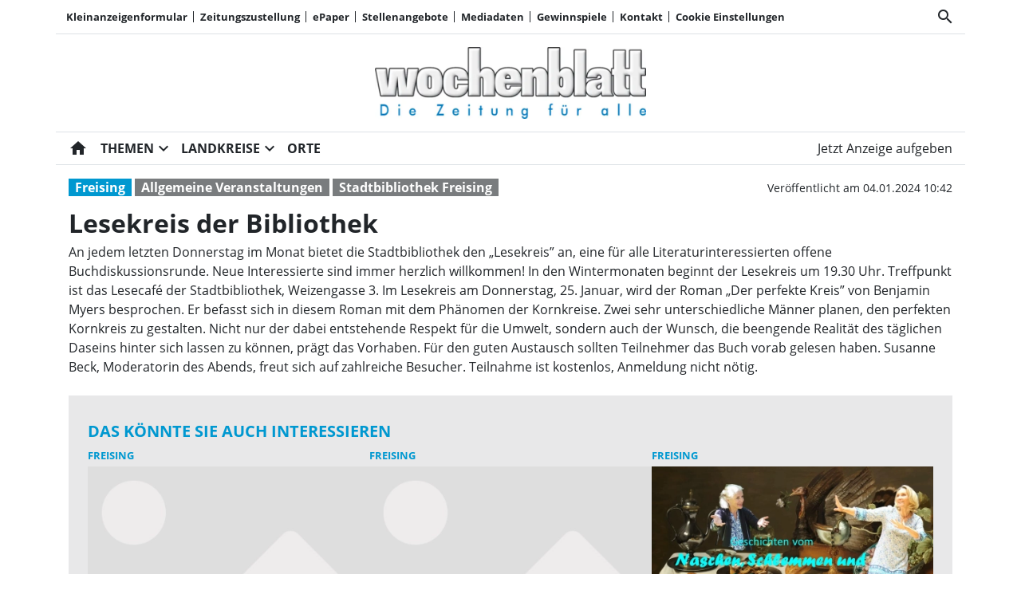

--- FILE ---
content_type: text/html; charset=utf-8
request_url: https://wochenblatt-owv.de/lesekreis-der-bibliothek/cnt-id-ps-631754ca-b86d-4d93-b644-670fe4316474
body_size: 21876
content:
<!DOCTYPE html><!--suppress HtmlUnknownTarget --><html lang="de"><head><link _ngcontent-ng-c1908785468="" rel="preload" href="/api/asset/public/media/jzfnVV_p2Ys_B8072QWzQQbqLEQlf3kw598COfPUSuCQCEW7StzIw-yPL4k7nQr4efqPqeMQ4a0NbLcGPicmBQwNJrL6xqSvBXwHeYbCFMOeD1iJKBWYSM_Ws5S5ipThYJiVgZPK2JNsWwQ72c4d32Z1-bjnkIjFWK_3V7i0GF4=?width=400&amp;format=webp" crossorigin="anonymous" as="image"><link _ngcontent-ng-c1908785468="" rel="preload" href="/api/asset/public/media/jzfnVV_p2Ys_B8072QWzQQbqLEQlf3kw598COfPUSuCQCEW7StzIw-yPL4k7nQr4efqPqeMQ4a0NbLcGPicmBQwNJrL6xqSvBXwHeYbCFMOeD1iJKBWYSM_Ws5S5ipThYJiVgZPK2JNsWwQ72c4d32Z1-bjnkIjFWK_3V7i0GF4=?width=400&amp;format=webp" crossorigin="anonymous" as="image"><link _ngcontent-ng-c1908785468="" rel="preload" href="/api/asset/public/media/jzfnVV_p2Ys_B8072QWzQQbqLEQlf3kw598COfPUSuCQCEW7StzIw-yPL4k7nQr4efqPqeMQ4a0NbLcGPicmBQwNJrL6xqSvBXwHeYbCFMOeD1iJKBWYSM_Ws5S5ipThYJiVgZPK2JNsWwQ72c4d32Z1-bjnkIjFWK_3V7i0GF4=?width=400&amp;format=webp" crossorigin="anonymous" as="image">
  <meta charset="utf-8">
  <title>Lesekreis der Bibliothek | Wochenblatt OWV</title>
  <meta name="viewport" content="width=device-width, initial-scale=1">
  <style>body {display: none;}</style>
  <!-- Google tag (gtag.js) --> <script async src="https://www.googletagmanager.com/gtag/js?id=G-2C4491GZCC"></script> <script> window.dataLayer = window.dataLayer || []; function gtag(){dataLayer.push(arguments);} gtag('js', new Date()); gtag('config', 'G-2C4491GZCC'); </script>

<style>
.swiper--navigation-on-content-pagination-at-bottom {
display: grid;
}
</style>
  <link rel="icon" id="appIcon" type="image/x-icon" href="/api/asset/public/media/TnpsaU5UVXlOVEF0WkRVNOmug47GPkOBPYzight_YfCdLIgk0vlqKJEIQahXe85BNpspcaXazC0zfWg9ihjMhmY5Q-44DR2qtIdVoOOKB-O-MZE_fk5FG3hIgKySuq1WvlLrlTkuiow5LprR7ExyUINA9_O17MYoBFgpCWOfLeU=?preset=favicon"><link rel="apple-touch-icon" href="/api/asset/public/media/TnpsaU5UVXlOVEF0WkRVNOmug47GPkOBPYzight_YfCdLIgk0vlqKJEIQahXe85BNpspcaXazC0zfWg9ihjMhmY5Q-44DR2qtIdVoOOKB-O-MZE_fk5FG3hIgKySuq1WvlLrlTkuiow5LprR7ExyUINA9_O17MYoBFgpCWOfLeU=?preset=favicon">
  
<script type="text/javascript">
    const  settings = {"pageTitle":"Wochenblatt OWV","favIconAssetUrl":"/api/asset/public/media/TnpsaU5UVXlOVEF0WkRVNOmug47GPkOBPYzight_YfCdLIgk0vlqKJEIQahXe85BNpspcaXazC0zfWg9ihjMhmY5Q-44DR2qtIdVoOOKB-O-MZE_fk5FG3hIgKySuq1WvlLrlTkuiow5LprR7ExyUINA9_O17MYoBFgpCWOfLeU=?preset=favicon","mediaLabelAssetUrl":"/api/asset/public/media/T1RBd1lUZzJOVGN0WlRJNSGlFII8N8DxTQswEw8qVMItCJCt8fg9xm4-H0ApC96ODYksXpER4S1UcsTA6UiKI0eWe82nOgO9p9CmAoYk2OXenDyGiWsPczqpD7zBtxxIgKyrIvM6oVYcErCExmstgLe0XGPXpuh8irtCglLUJAQ=","cropMode":"enclose","showLink4ArticleTeasers":true,"showAdditionalInfos4ArticlePreviews":true,"showPreviewMetadata":true,"articleTeaserMaxLines":5,"articleTeaserLinkText":"","id2HtmlContent":null,"articleButtonWidth":300,"articleButtonSpacing":25,"bfCacheValidityPeriod":60000,"resourceSeenEnabled":true,"wallDelay":1,"resourceChangeScript":"","searchQueryPathPrefix":"/search/"};
    const  COOKIE_PROVIDERS = [{"id":"SPFEsTH6TXi/gHbM3Q1cWA==","name":"HUP PS.Content #Insights","description":"#Insights misst die Leistung von redaktionellen Inhalten (Artikeln) indem es prüft, wie Nutzer mit diesen interagieren. Es werden die Lesedauer sowie der  Lesefortschritt anonym erfasst.","url":"https://www.hup.de","essential":true,"version":0},{"id":"PveDdlhrQ5uvGfSMBHA6bg==","name":"Google reCAPTCHA","description":"Zum Schutz Ihrer Anfragen per Internetformular verwenden wir den Dienst reCAPTCHA des Unternehmens Google Inc. (Google). Die Abfrage dient der Unterscheidung, ob die Eingabe durch einen Menschen oder missbräuchlich durch automatisierte, maschinelle Verarbeitung erfolgt. ","url":"https://www.wochenblatt-owv.de/datenschutz","essential":true,"version":1},{"id":"e22VkSomRYCDlqNS2QQtAQ==","name":"Issuu","description":"Blätterkatalog für Prospekte und ePaper auf der Homepage","url":"https://www.issuu.com","essential":false,"version":0},{"id":"6wN3mGXkT5a/5UKDan1hoA==","name":"Wochenanzeiger","description":"","url":"https://www.wochenanzeiger.de","essential":true,"version":3},{"id":"FRf0rCLCS2WLVZzjR0LjiQ==","name":"Facebook","description":"Inhalte von sozialen Netzwerken und eingebettete Inhalte von Drittanbietern können erzeugt werden","url":"https://www.facebook.com","essential":false,"version":0}];
    const  COOKIE_CONSENT_SETTINGS = {"type":"cookieConsentPresentationSettings","version":0,"title":"Datenschutz und Nutzungserlebnis","introduction":"Wir und unsere Partner verarbeiten und übermitteln personenbezogene Daten (z.B. Identifier und Browserdaten) für die nachfolgend beschriebenen Zwecke. Hierzu werden Cookies und andere Technologien zur Speicherung und zum Zugriff auf Ihrem Gerät eingesetzt. Wir tun dies, um unser Angebot zu verbessern und zu finanzieren.","footnote":"Indem Sie „Alle Akzeptieren“ klicken, stimmen Sie (jederzeit widerruflich) diesen Datenverarbeitungen freiwillig zu. Dies umfasst auch Ihre Einwilligung zur Datenverarbeitung außerhalb des EWR (Art. 49 (1) (a) DSGVO, Drittlandtransfer), wo das hohe europäische Datenschutzniveau nicht besteht. Unter „Details...“ können Sie Ihre Angaben ändern oder Datenverarbeitungen ablehnen. Diese Einstellungen können Sie jederzeit unter \"Cookie Einstellungen\" (im Menü oben) anpassen.","placeHolderTitle":null,"placeHolderText":null,"placeHolderAllowOnce":null,"placeHolderAllowAlways":null,"placeHolderFootnote":null};
    const  CONSENT_MANAGER_SETTINGS = {"enabled":true,"externalType":null,"parameters":null};
    const  OBFUSCATE_PASSWORD = '19.0.2026';
    const  useDummyAds = false
    const device = {"os":"Mac","type":2,"isBot":true};
</script>
  
<script type="text/javascript">
    const  jwt = 'eyJhbGciOiJSUzI1NiJ9.eyJzY29wZSI6IiIsInNlc3Npb25JZCI6Ii1hLVpMSmRTNTQ2d0gybm5vR1g4ejJRbHhudzNqeUJ6IiwiaXNzIjoiZSIsImV4cCI6MTc2ODk1MjUxOX0.[base64]';
</script>
<link rel="stylesheet" href="/styles-QJYIFRPB.css"><meta property="og:site_name" content="Wochenblatt OWV"><meta property="og:title" content="Lesekreis der Bibliothek | Wochenblatt OWV"><meta property="twitter:card" content="summary"><meta property="twitter:title" content="Lesekreis der Bibliothek | Wochenblatt OWV"><meta property="keywords" content="Freising, Stadtbibliothek Freising, Allgemeine Veranstaltungen"><meta property="og:url" content="https://www.wochenblatt-owv.de/lesekreis-der-bibliothek/cnt-id-ps-631754ca-b86d-4d93-b644-670fe4316474"><meta name="thumbnail" content="https://www.wochenblatt-owv.de/api/asset/public/media/5f797434-94f2-4507-9563-fee7ec23dd69;1.2?context=portal&amp;encrypted=false&amp;preset=large16x9"><meta property="og:image" content="https://www.wochenblatt-owv.de/api/asset/public/media/5f797434-94f2-4507-9563-fee7ec23dd69;1.2?context=portal&amp;encrypted=false&amp;preset=large16x9"><meta property="twitter:image" content="https://www.wochenblatt-owv.de/api/asset/public/media/5f797434-94f2-4507-9563-fee7ec23dd69;1.2?context=portal&amp;encrypted=false&amp;preset=large16x9"><meta property="og:type" content="article"><script type="application/ld+json">
{"@context":"https://schema.org","@type":"NewsArticle","headline":"Lesekreis der Bibliothek","image":["https://www.wochenblatt-owv.de/api/asset/public/media/5f797434-94f2-4507-9563-fee7ec23dd69;1.2?context=portal&encrypted=false&preset=large16x9"],"isAccessibleForFree":"True"}
</script><link rel="canonical" href="https://www.wochenblatt-owv.de/lesekreis-der-bibliothek/cnt-id-ps-631754ca-b86d-4d93-b644-670fe4316474"><meta name="description" content="An jedem letzten Donnerstag im Monat bietet die Stadtbibliothek den „Lesekreis” an, eine für alle Literaturinteressierten offene Buchdiskussionsrunde. Neue Interessierte sind immer herzlich willkommen! In den Wintermonaten beginnt der Lesekreis um 19.30 Uhr. Treffpunkt ist das Lesecafé der Stadtbibliothek, Weizengasse 3. Im Lesekreis am Donnerstag, 25. Januar, wird der Roman „Der perfekte Kreis” von Benjamin Myers besprochen. Er befasst sich in diesem Roman mit dem Phänomen der Kornkreise. Zwei sehr unterschiedliche Männer planen, den perfekten Kornkreis zu gestalten. Nicht nur der dabei entstehende Respekt für die Umwelt, sondern auch der Wunsch, die beengende Realität des täglichen Daseins hinter sich lassen zu können, prägt das Vorhaben. Für den guten Austausch sollten Teilnehmer das Buch vorab gelesen haben. Susanne Beck, Moderatorin des Abends, freut sich auf zahlreiche Besucher. Teilnahme ist kostenlos, Anmeldung nicht nötig."><meta property="og:description" content="An jedem letzten Donnerstag im Monat bietet die Stadtbibliothek den „Lesekreis” an, eine für alle Literaturinteressierten offene Buchdiskussionsrunde. Neue Interessierte sind immer herzlich willkommen! In den Wintermonaten beginnt der Lesekreis um 19.30 Uhr. Treffpunkt ist das Lesecafé der Stadtbibliothek, Weizengasse 3. Im Lesekreis am Donnerstag, 25. Januar, wird der Roman „Der perfekte Kreis” von Benjamin Myers besprochen. Er befasst sich in diesem Roman mit dem Phänomen der Kornkreise. Zwei sehr unterschiedliche Männer planen, den perfekten Kornkreis zu gestalten. Nicht nur der dabei entstehende Respekt für die Umwelt, sondern auch der Wunsch, die beengende Realität des täglichen Daseins hinter sich lassen zu können, prägt das Vorhaben. Für den guten Austausch sollten Teilnehmer das Buch vorab gelesen haben. Susanne Beck, Moderatorin des Abends, freut sich auf zahlreiche Besucher. Teilnahme ist kostenlos, Anmeldung nicht nötig."><meta property="twitter:description" content="An jedem letzten Donnerstag im Monat bietet die Stadtbibliothek den „Lesekreis” an, eine für alle Literaturinteressierten offene Buchdiskussionsrunde. Neue Interessierte sind immer herzlich willkommen! In den Wintermonaten beginnt der Lesekreis um 19.30 Uhr. Treffpunkt ist das Lesecafé der Stadtbibliothek, Weizengasse 3. Im Lesekreis am Donnerstag, 25. Januar, wird der Roman „Der perfekte Kreis” von Benjamin Myers besprochen. Er befasst sich in diesem Roman mit dem Phänomen der Kornkreise. Zwei sehr unterschiedliche Männer planen, den perfekten Kornkreis zu gestalten. Nicht nur der dabei entstehende Respekt für die Umwelt, sondern auch der Wunsch, die beengende Realität des täglichen Daseins hinter sich lassen zu können, prägt das Vorhaben. Für den guten Austausch sollten Teilnehmer das Buch vorab gelesen haben. Susanne Beck, Moderatorin des Abends, freut sich auf zahlreiche Besucher. Teilnahme ist kostenlos, Anmeldung nicht nötig."><meta name="robots" content="max-snippet:350, max-image-preview:large, max-video-preview:-1"><style ng-app-id="ng">[_nghost-ng-c2141053125]{--pscp-background-color: var(--pscp-app-background-color)}</style><style ng-app-id="ng">[_nghost-ng-c415448651]{position:relative;display:block;pointer-events:none}[_nghost-ng-c415448651]   .ngx-spinner[_ngcontent-ng-c415448651]{transition:.35s linear all;display:block;position:absolute;top:5px;left:0px}[_nghost-ng-c415448651]   .ngx-spinner[_ngcontent-ng-c415448651]   .ngx-spinner-icon[_ngcontent-ng-c415448651]{width:14px;height:14px;border:solid 2px transparent;border-top-color:inherit;border-left-color:inherit;border-radius:50%;-webkit-animation:_ngcontent-ng-c415448651_loading-bar-spinner .4s linear infinite;animation:_ngcontent-ng-c415448651_loading-bar-spinner .4s linear infinite}[_nghost-ng-c415448651]   .ngx-bar[_ngcontent-ng-c415448651]{transition:width .35s;position:absolute;top:0;left:0;width:100%;height:2px;border-bottom-right-radius:1px;border-top-right-radius:1px}[dir=rtl]   [_nghost-ng-c415448651]   .ngx-bar[_ngcontent-ng-c415448651]{right:0;left:unset}[fixed=true][_nghost-ng-c415448651]{z-index:10002}[fixed=true][_nghost-ng-c415448651]   .ngx-bar[_ngcontent-ng-c415448651]{position:fixed}[fixed=true][_nghost-ng-c415448651]   .ngx-spinner[_ngcontent-ng-c415448651]{position:fixed;top:10px;left:10px}[dir=rtl]   [fixed=true][_nghost-ng-c415448651]   .ngx-spinner[_ngcontent-ng-c415448651]{right:10px;left:unset}@-webkit-keyframes _ngcontent-ng-c415448651_loading-bar-spinner{0%{transform:rotate(0)}to{transform:rotate(360deg)}}@keyframes _ngcontent-ng-c415448651_loading-bar-spinner{0%{transform:rotate(0)}to{transform:rotate(360deg)}}</style><style ng-app-id="ng">.cookie-consent{--bs-modal-width: calc(100% - 2 * var(--bs-modal-margin))}  .cookie-consent .modal-dialog-scrollable{height:initial}  .cookie-consent .preselected{background-color:var(--pscp-contrast-10pct)}  .cookie-consent .modal-body button{min-width:230px}  .cookie-consent .modal-footer button{min-width:230px}  .cookie-consent--details{display:flex!important;align-items:center}  .cookie-consent__main-dialog{display:flex;max-height:calc(100% - 2 * var(--bs-modal-margin));position:absolute;left:0;right:0;bottom:0}  .cookie-consent__details-dialog{display:flex;max-height:calc(100% - 2 * var(--bs-modal-margin))}  .cookie-consent__button-container-right{width:300px}  .cookie-consent__button-container-right button{width:100%}</style><style id="root-layout-styles">:root{--pscp-converge-rgb : var(--pscp-tint-rgb);--pscp-preview-inner-gap : var(--pscp-space-m);--pscp-contrast-rgb : var(--pscp-shade-rgb);--pscp-preview-teaser-box-4_highlight-preview-background-color : #eee;}</style><style ng-app-id="ng">[_nghost-ng-c1002475742]{background-color:var(--pscp-background-color);color:var(--pscp-body-color)}</style><style ng-app-id="ng">.spacing-area[_ngcontent-ng-c2644146054]{background-color:var(--pscp-background-color)}</style><style ng-app-id="ng">.pscp-navigation{display:block;top:var(--pscp-sticky-navigation-position);z-index:var(--pscp-sticky-navigation-z-index)}  .pscp-navigation--sticky.pscp-navigation--sticky-scroll-independent{position:sticky}  .pscp-page-scroll-up .pscp-navigation--sticky{position:sticky}</style><style ng-app-id="ng">[_nghost-ng-c3929099043]{color:var(--pscp-font-color)}</style><style ng-app-id="ng">.scroll-to-top-button[_ngcontent-ng-c2693327316]{position:fixed;bottom:var(--pscp-size-m);right:var(--pscp-size-l);display:flex;border-radius:50%;padding:var(--pscp-space-sm);background:var(--pscp-primary-color);color:var(--pscp-primary-contrast-color);font-size:10px;visibility:hidden;opacity:0;transition-property:opacity,visibility;transition-delay:0s,.3s;transition-duration:.3s,0s;z-index:1030;-webkit-user-select:none;-ms-user-select:none;user-select:none}.show[_ngcontent-ng-c2693327316]{visibility:visible;opacity:1;transition-delay:0s,0s}@media (min-width: 576px){.scroll-to-top-button[_ngcontent-ng-c2693327316]{right:calc(50vw - var(--pscp-container-max-width) / 2 + var(--pscp-size-m))}}@media (min-width: 768px){.scroll-to-top-button[_ngcontent-ng-c2693327316]{right:calc(50vw - var(--pscp-container-max-width) / 2 + var(--pscp-size-m))}}@media (min-width: 992px){.scroll-to-top-button[_ngcontent-ng-c2693327316]{right:calc(50vw - var(--pscp-container-max-width) / 2 + var(--pscp-size-m))}}@media (min-width: 1200px){.scroll-to-top-button[_ngcontent-ng-c2693327316]{right:calc(50vw - var(--pscp-container-max-width) / 2 + var(--pscp-size-m))}}</style><style ng-app-id="ng">[_nghost-ng-c4034033614]{--separator-color: var(--pscp-font-color)}.root[_ngcontent-ng-c4034033614]{color:var(--pscp-font-color);background-color:var(--pscp-background-color)}.nav-root[_ngcontent-ng-c4034033614]{display:flex;flex-wrap:nowrap;justify-content:space-between;font-size:13px;font-weight:700;white-space:nowrap}.left[_ngcontent-ng-c4034033614]{display:flex;flex-shrink:1;overflow:hidden;max-width:100%}.right[_ngcontent-ng-c4034033614]{display:flex;flex-shrink:0;overflow:hidden;max-width:100%}.entries-container[_ngcontent-ng-c4034033614] > *[_ngcontent-ng-c4034033614]{display:flex;align-items:center}.entries-container[_ngcontent-ng-c4034033614] > *[_ngcontent-ng-c4034033614]:not(:last-child){position:relative}.entries-container[_ngcontent-ng-c4034033614] > *[_ngcontent-ng-c4034033614]:not(:last-child):after{border-left:solid var(--separator-color) 1px;content:"";position:absolute;top:5px;bottom:5px;right:0}.menu[_ngcontent-ng-c4034033614]{flex-shrink:1;position:relative}.menu-entries[_ngcontent-ng-c4034033614]{position:absolute;background:var(--pscp-background-color);z-index:500;display:flex;flex-direction:column}.menu-entries-hidden[_ngcontent-ng-c4034033614]{display:none}</style><style ng-app-id="ng">.pscp-navigation-entry[_ngcontent-ng-c1881245405]{-webkit-user-select:none;user-select:none;display:inline-flex;align-items:center;flex-wrap:nowrap;gap:var(--pscp-space-sm);cursor:pointer;padding:var(--pscp-navigation-entry-padding, 0);height:var(--pscp-navigation-entry-height, auto)}</style><style ng-app-id="ng">[_nghost-ng-c651621576]{--pscp-border-color: var(--pscp-font-color);--pscp-border-width: thick}.search-bar[_ngcontent-ng-c651621576]{display:flex;width:100%;border-color:var(--pscp-border-color);border-style:solid;border-width:var(--pscp-border-width)}.search-button[_ngcontent-ng-c651621576]{display:flex;align-items:center;justify-content:space-around;border:none;background-color:var(--pscp-border-color);color:var(--pscp-background-color);width:40px;margin:-1px}.query-input[_ngcontent-ng-c651621576]{border-style:none;color:var(--pscp-font-color);background-color:var(--pscp-background-color)}.query-input[_ngcontent-ng-c651621576]:focus{outline:none!important}</style><style ng-app-id="ng">[_nghost-ng-c3088514774]{--color: currentColor}.separator-area[_ngcontent-ng-c3088514774]{background-color:var(--pscp-background-color)}.separator[_ngcontent-ng-c3088514774]{width:100%;background-color:var(--color)}</style><style ng-app-id="ng">[_nghost-ng-c3155153289]{--separator-color: transparent}.header-area[_ngcontent-ng-c3155153289]{display:grid;gap:var(--pscp-gutter-x);grid-template-columns:min-content 1fr min-content;grid-template-areas:"left center right";color:var(--pscp-font-color);background-color:var(--pscp-background-color)}.header-area[_ngcontent-ng-c3155153289] > *[_ngcontent-ng-c3155153289]{min-height:0}@media screen and (min-width: 768px){.header-area[_ngcontent-ng-c3155153289]{grid-template-columns:min-content 2fr 1fr}}@media screen and (min-width: 992px){.header-area[_ngcontent-ng-c3155153289]{grid-template-columns:1fr 1fr 1fr}}.header-area__left[_ngcontent-ng-c3155153289]{grid-area:left;position:relative;overflow:visible}.header-area__left[_ngcontent-ng-c3155153289]:after{position:absolute;content:"";top:0;left:calc(100% + var(--pscp-gutter-x) / 2);height:100%;width:1px;background-color:var(--separator-color)}.header-area__center[_ngcontent-ng-c3155153289]{grid-area:center}.header-area__right[_ngcontent-ng-c3155153289]{grid-area:right;position:relative;overflow:visible}.header-area__right[_ngcontent-ng-c3155153289]:after{content:"";position:absolute;top:0;right:calc(100% + var(--pscp-gutter-x) / 2);height:100%;width:1px;background-color:var(--separator-color)}.logo-area__image[_ngcontent-ng-c3155153289]{width:100%;height:100%;object-fit:contain;object-position:center;font-size:0}.logo-area__image--right[_ngcontent-ng-c3155153289]{object-position:right}</style><style ng-app-id="ng">[_nghost-ng-c840155058]{--l1-font: var(--pscp-main-navi-font, var(--pscp-app-font-family));--l1-color: var(--pscp-font-color);--l1-dropdown-icon-color: var(--pscp-font-color);--l1-background-color: var(--pscp-background-color);--l1-hover-color: var(--pscp-link-hover-color);--l1-hover-dropdown-icon-color: var(--pscp-link-hover-color);--l1-hover-background-color: var(--pscp-background-color);--l1-open-color: var(--l1-hover-color);--l1-open-background-color: var(--pscp-background-color);--l1-open-dropdown-icon-color: var(--l1-hover-color);--l1-entry-horizontal-padding: var(--pscp-space-sm);--l1-entry-vertical-padding: var(--pscp-space-sm);--l1-entry-height: auto;--l2-font: var(--pscp-main-navi-l2-font, var(--l1-font));--l2-color: var(--pscp-font-color);--l2-background-color: var(--pscp-background-color);--l2-hover-color: var(--pscp-link-hover-color);--l2-hover-background-color: var(--pscp-contrast-5pct);--l2-box-shadow-color: var(--pscp-contrast-30pct);--l2-box-shadow: 4px 4px 4px var(--l2-box-shadow-color);--l2-entry-horizontal-padding: var(--pscp-space-lg);--l2-entry-vertical-padding: var(--pscp-space-xs);--l2-entry-height: auto}.nav-level-1[_ngcontent-ng-c840155058]{display:flex;flex-wrap:nowrap;width:100%;white-space:nowrap;-webkit-user-select:none;-moz-user-select:none;-ms-user-select:none;user-select:none;border-radius:var(--pscp-nav-top-border-radius, 0) var(--pscp-nav-top-border-radius, 0) 0 0;font:var(--l1-font);--pscp-font-color: var(--l1-color);--pscp-link-color: var(--l1-color);--dropdown-icon-color: var(--l1-dropdown-icon-color);--pscp-background-color: var(--l1-background-color);--pscp-link-hover-color: var(--l1-hover-color);--hover-dropdown-icon-color: var(--l1-hover-dropdown-icon-color);--hover-background-color: var(--l1-hover-background-color);--open-color: var(--l1-open-color);--open-background-color: var(--l1-open-background-color);--open-dropdown-icon-color: var(--l1-open-dropdown-icon-color);--pscp-navigation-entry-padding: var(--l1-entry-vertical-padding) var(--l1-entry-horizontal-padding);--pscp-navigation-entry-height: var(--l1-entry-height);background-color:var(--pscp-background-color)}.nav-level-2[_ngcontent-ng-c840155058]{--pscp-font-color: var(--l2-color);--pscp-link-color: var(--l2-color);--pscp-background-color: var(--l2-background-color);--pscp-link-hover-color: var(--l2-hover-color);--hover-background-color: var(--l2-hover-background-color);--pscp-navigation-entry-padding: var(--l2-entry-vertical-padding) var(--l2-entry-horizontal-padding);--pscp-navigation-entry-height: var(--l2-entry-height);background-color:var(--pscp-background-color);box-shadow:var(--l2-box-shadow);margin-top:-2px!important;font:var(--l2-font)}.nav-level-1__left[_ngcontent-ng-c840155058]{flex-shrink:0;overflow:hidden;max-width:100%}.nav-level-1__middle-wrapper[_ngcontent-ng-c840155058]{position:relative;min-width:0;flex-shrink:1;flex-grow:1;display:flex}.nav-level-1__middle[_ngcontent-ng-c840155058]{display:flex;overflow-y:scroll;max-width:100%;-ms-overflow-style:none;scrollbar-width:none}.nav-level-1__middle[_ngcontent-ng-c840155058]::-webkit-scrollbar{display:none}.nav-level-1__right[_ngcontent-ng-c840155058]{flex-shrink:0;overflow:hidden;max-width:100%}.nav-level-1__entries-container[_ngcontent-ng-c840155058]{display:flex;flex-wrap:nowrap}.nav-level-1__entries-container[_ngcontent-ng-c840155058] > *[_ngcontent-ng-c840155058]{display:flex;align-items:center}.nav-level-1--scrolling[_ngcontent-ng-c840155058]{pointer-events:none}.dropdown-item[_ngcontent-ng-c840155058]{background-color:var(--pscp-background-color)}.dropdown-icon[_ngcontent-ng-c840155058]{color:var(--dropdown-icon-color);display:flex;align-items:center;justify-content:center;cursor:pointer}.nav__item[_ngcontent-ng-c840155058]{text-transform:var(--text-transform);background-color:var(--pscp-background-color)}.nav__item[_ngcontent-ng-c840155058]:hover{--pscp-link-color: var(--pscp-link-hover-color);--dropdown-icon-color: var(--hover-dropdown-icon-color);--pscp-background-color: var(--hover-background-color)}.nav__item.nav__item--clicked[_ngcontent-ng-c840155058], .nav__item.show[_ngcontent-ng-c840155058]{--pscp-link-color: var(--open-color);--pscp-link-hover-color: var(--open-color);--pscp-font-color: var(--open-color);--dropdown-icon-color: var(--open-dropdown-icon-color);--pscp-background-color: var(--open-background-color)}.nav__level-1-item--first[_ngcontent-ng-c840155058]{--pscp-navigation-entry-padding: var(--l1-entry-vertical-padding) var(--l1-entry-horizontal-padding) var(--l1-entry-vertical-padding) 0}.nav__level-1-item--last[_ngcontent-ng-c840155058]{--pscp-navigation-entry-padding: var(--l1-entry-vertical-padding) 0 var(--l1-entry-vertical-padding) var(--l1-entry-horizontal-padding)}.nav__level-1-item--last[_ngcontent-ng-c840155058]   .dropdown-button[_ngcontent-ng-c840155058]{margin:0}.dropup[_ngcontent-ng-c840155058], .dropright[_ngcontent-ng-c840155058], .dropdown[_ngcontent-ng-c840155058], .dropleft[_ngcontent-ng-c840155058]{position:static}.dropdown-menu[_ngcontent-ng-c840155058]{border:none;padding:0;border-radius:0}.dropdown-item[_ngcontent-ng-c840155058]{padding:0}.dropdown-item[_ngcontent-ng-c840155058]:active{color:var(--pscp-link-color)}.main[_ngcontent-ng-c840155058]{position:relative}.fixed-nav-spacer[_ngcontent-ng-c840155058]{height:37px}.scroll-button-left[_ngcontent-ng-c840155058]{left:0;color:transparent;background:transparent;display:none;align-items:center;justify-content:center;position:absolute;top:0;bottom:0}.scroll-button-right[_ngcontent-ng-c840155058]{right:0;color:transparent;background:transparent;display:none;align-items:center;justify-content:center;position:absolute;top:0;bottom:0}.scroll-button-left-visible[_ngcontent-ng-c840155058]   .scroll-button-left[_ngcontent-ng-c840155058]{color:var(--l1-color);background-color:var(--pscp-background-color);display:flex}.scroll-button-left-visible[_ngcontent-ng-c840155058]   .scroll-button-left[_ngcontent-ng-c840155058]:hover{color:var(--l1-hover-color)}.scroll-button-right-visible[_ngcontent-ng-c840155058]   .scroll-button-right[_ngcontent-ng-c840155058]{color:var(--l1-color);background-color:var(--pscp-background-color);display:flex}.scroll-button-right-visible[_ngcontent-ng-c840155058]   .scroll-button-right[_ngcontent-ng-c840155058]:hover{color:var(--l1-hover-color)}.dropdown-toggle[_ngcontent-ng-c840155058]{cursor:pointer}.dropdown-toggle[_ngcontent-ng-c840155058]:after{content:none}.dropdown-button[_ngcontent-ng-c840155058]{margin-left:calc(-1 * var(--l1-entry-horizontal-padding));margin-right:calc(-6px + var(--l1-entry-horizontal-padding))}</style><style ng-app-id="ng">@charset "UTF-8";[_nghost-ng-c3627484422]{--font-size: var(--pscp-font-size-sm);--active-element-font-color: #6c757d}.breadcrumb-navi[_ngcontent-ng-c3627484422]{margin:0;padding:0;font-size:var(--font-size)}.breadcrumb-navi[_ngcontent-ng-c3627484422]   a[_ngcontent-ng-c3627484422]:hover{color:var(--pscp-link-hover-color);text-decoration:none}.breadcrumb-navi[_ngcontent-ng-c3627484422]   li[_ngcontent-ng-c3627484422]{list-style:none;white-space:nowrap;display:flex}.breadcrumb-navi[_ngcontent-ng-c3627484422] > li[_ngcontent-ng-c3627484422] + li[_ngcontent-ng-c3627484422]{margin-left:var(--pscp-space-sm)}.breadcrumb-navi[_ngcontent-ng-c3627484422]   li[_ngcontent-ng-c3627484422]:after{margin-left:var(--pscp-space-xs);margin-right:calc(-1 * var(--pscp-space-xs));content:"\ff0f";opacity:.5}.breadcrumb-navi[_ngcontent-ng-c3627484422]   li[_ngcontent-ng-c3627484422]:last-child{color:var(--active-element-font-color)}.breadcrumb-navi[_ngcontent-ng-c3627484422]   li[_ngcontent-ng-c3627484422]:last-child:after{margin:0;content:""}</style><style ng-app-id="ng">.pscp-article-layout-container{background-color:var(--pscp-background-color)}.pscp-article-layout-container>*:not(:first-child){display:none}
</style><style ng-app-id="ng">@charset "UTF-8";@media (max-width: 575.98px){.d-xs-only-none[_ngcontent-ng-c1744941401]{display:none!important}}@media (min-width: 576px) and (max-width: 767.98px){.d-sm-only-none[_ngcontent-ng-c1744941401]{display:none!important}}@media (min-width: 768px) and (max-width: 991.98px){.d-md-only-none[_ngcontent-ng-c1744941401]{display:none!important}}@media (min-width: 992px) and (max-width: 1199.98px){.d-lg-only-none[_ngcontent-ng-c1744941401]{display:none!important}}@media (min-width: 1200px){.d-xl-only-none[_ngcontent-ng-c1744941401]{display:none!important}}@media (max-width: 767.98px){.d-xs-to-sm-none[_ngcontent-ng-c1744941401]{display:none!important}}@media (max-width: 991.98px){.d-xs-to-md-none[_ngcontent-ng-c1744941401]{display:none!important}}@media (max-width: 1199.98px){.d-xs-to-lg-none[_ngcontent-ng-c1744941401]{display:none!important}}[_nghost-ng-c1744941401]{--l1-font-size: var(--pscp-font-size-xs);--l2-font-size: var(--pscp-font-size-xxs)}.portal-footer[_ngcontent-ng-c1744941401]{color:var(--pscp-font-color);background-color:var(--pscp-background-color);position:relative;z-index:99}.portal-footer[_ngcontent-ng-c1744941401]   .first[_ngcontent-ng-c1744941401]{font-weight:700;font-size:var(--l1-font-size)}.portal-footer[_ngcontent-ng-c1744941401]   .second[_ngcontent-ng-c1744941401]{font-size:var(--l2-font-size)}.portal-footer[_ngcontent-ng-c1744941401]   .second[_ngcontent-ng-c1744941401]   [_ngcontent-ng-c1744941401]:not(:last-child):after{content:", "}</style><style ng-app-id="ng">@charset "UTF-8";@media (max-width: 575.98px){.d-xs-only-none[_ngcontent-ng-c2990764706]{display:none!important}}@media (min-width: 576px) and (max-width: 767.98px){.d-sm-only-none[_ngcontent-ng-c2990764706]{display:none!important}}@media (min-width: 768px) and (max-width: 991.98px){.d-md-only-none[_ngcontent-ng-c2990764706]{display:none!important}}@media (min-width: 992px) and (max-width: 1199.98px){.d-lg-only-none[_ngcontent-ng-c2990764706]{display:none!important}}@media (min-width: 1200px){.d-xl-only-none[_ngcontent-ng-c2990764706]{display:none!important}}@media (max-width: 767.98px){.d-xs-to-sm-none[_ngcontent-ng-c2990764706]{display:none!important}}@media (max-width: 991.98px){.d-xs-to-md-none[_ngcontent-ng-c2990764706]{display:none!important}}@media (max-width: 1199.98px){.d-xs-to-lg-none[_ngcontent-ng-c2990764706]{display:none!important}}  .pscp-lightbox{--pscp-font-color: var(--pscp-lightbox-font-color, var(--pscp-tint));--pscp-background-color: var(--pscp-lightbox-background-color, var(--pscp-shade));--pscp-overlay-text-inner-width: var(--pscp-container-max-width);--pscp-overlay-text-text-align: center;--_horizontal-control-pos: 10px;--_control-size: 44px;--_modal-padding: var(--pscp-fullscreen-padding);--_control-opacity: 1;--_disabled-control-opacity: .35;--bs-modal-bg: var(--pscp-background-color);--bs-modal-color: var(--pscp-font-color);--bs-modal-padding: 0;--swiper-navigation-color: var(--pscp-primary-color);--swiper-pagination-color: var(--pscp-primary-color);--swiper-navigation-size: var(--_control-size);--swiper-pagination-bullet-inactive-color: var(--pscp-primary-color);transition:opacity .3s}  .pscp-lightbox swiper-container{height:100%}  .pscp-lightbox swiper-container::part(button-prev){left:calc(var(--_horizontal-control-pos) + var(--_modal-padding))}  .pscp-lightbox swiper-container::part(button-next){right:calc(var(--_horizontal-control-pos) + var(--_modal-padding))}  .pscp-lightbox swiper-container::part(pagination){top:var(--_modal-padding);bottom:initial!important}  .pscp-lightbox swiper-container::part(button-prev),   .pscp-lightbox swiper-container::part(pagination),   .pscp-lightbox swiper-container::part(button-next){opacity:var(--_control-opacity)}  .pscp-lightbox swiper-container::part(button-disabled){--_control-opacity: var(--_disabled-control-opacity)}  .pscp-lightbox .swiper.swiper__zooming app-overlay-text,   .pscp-lightbox .swiper-slide-zoomed app-overlay-text{display:none}  .pscp-lightbox swiper-slide{display:flex}  .pscp-lightbox .slider-interstitial-media{height:100%}  .pscp-lightbox__wrapper{position:relative;width:100%;height:100%}  .pscp-lightbox__close-button{position:absolute;cursor:pointer;top:0;right:0;color:var(--pscp-primary-color);line-height:var(--pscp-font-size-m);--bs-btn-padding-x: 0;--bs-btn-padding-y: 0;--bs-btn-hover-border-color: transparent;top:var(--_modal-padding);right:var(--_modal-padding);z-index:2;opacity:var(--_control-opacity)}  .pscp-lightbox__close-button span.material-icons{--scale: 1.8;width:calc(var(--pscp-icon-font-size) * var(--scale));height:calc(var(--pscp-icon-font-size) * var(--scale));font-size:calc(var(--pscp-icon-font-size) * var(--scale))}  .pscp-lightbox__asset-item{width:100%;position:relative;border:transparent solid var(--_modal-padding)}  .pscp-lightbox__interstitial-media-item{width:100%}  .pscp-lightbox--prevent-change-slide-and-close{--_control-opacity: .2}</style><style ng-app-id="ng">.metadata-info[_ngcontent-ng-c1458499320]{white-space:nowrap;overflow:hidden;position:relative}.metadata-info[_ngcontent-ng-c1458499320] > a[_ngcontent-ng-c1458499320]{color:#fff}.metadata-info[_ngcontent-ng-c1458499320]:before{content:" ";width:var(--metadata-info-fader-width);height:100%;position:absolute;right:0;background:var(--pscp-background-color);mask-image:linear-gradient(to right,#0000,#000);-webkit-mask-image:linear-gradient(to right,rgba(0,0,0,0),rgb(0,0,0))}.metadata-info--location[_ngcontent-ng-c1458499320]{background-color:var(--pscp-primary-color)}.metadata-info--department[_ngcontent-ng-c1458499320], .metadata-info--tag[_ngcontent-ng-c1458499320], .metadata-info--person[_ngcontent-ng-c1458499320]{background-color:var(--pscp-contrast-60pct)}.date-info[_ngcontent-ng-c1458499320]{font-size:14px}</style><style ng-app-id="ng">[_nghost-ng-c1087536368]{-webkit-user-select:initial!important;user-select:initial!important}.headline__open-article-button[_ngcontent-ng-c1087536368]{display:inline-block;margin-left:var(--pscp-space-m)}</style><style ng-app-id="ng">.media-buttons--float-right[_ngcontent-ng-c3455783677]{width:100%}.media-buttons--float-right[_ngcontent-ng-c3455783677]   .media-buttons__button[_ngcontent-ng-c3455783677]{padding-bottom:var(--pscp-space-lg)}.media-buttons--inline[_ngcontent-ng-c3455783677]{--_button-width: 100%;display:flex;min-width:0;flex-wrap:wrap;justify-content:center;row-gap:var(--pscp-gutter-y);margin:0 calc(-.5 * var(--pscp-gutter-x))}.media-buttons--inline[_ngcontent-ng-c3455783677]   .media-buttons__button[_ngcontent-ng-c3455783677]{padding-left:calc(.5 * var(--pscp-gutter-x));padding-right:calc(.5 * var(--pscp-gutter-x));width:var(--_button-width)}@media screen and (min-width: 576px){.media-buttons--float-right[_ngcontent-ng-c3455783677]{float:right;width:var(--article-button-media-width)}.media-buttons--float-right[_ngcontent-ng-c3455783677]   .media-buttons__button[_ngcontent-ng-c3455783677]{padding-left:var(--pscp-space-xxl);padding-bottom:var(--pscp-space-lg)}}@media screen and (min-width: 768px){.media-buttons--inline[_ngcontent-ng-c3455783677]{--_button-width: 50% }}@media screen and (min-width: 992px){.media-buttons--inline[_ngcontent-ng-c3455783677]{--_button-width: calc(100% / 3)}}</style><style ng-app-id="ng">[_nghost-ng-c1908785468]{width:100%;max-width:100%;display:flex;justify-content:center}.media[_ngcontent-ng-c1908785468]{display:block;position:relative;width:100%;max-width:100%}.media--show-hint[_ngcontent-ng-c1908785468]:after{content:"";position:absolute;left:0;top:calc(-1 * (var(--pscp-media-header-height) + var(--pscp-media-header-margin-bottom)));width:100%;height:var(--pscp-media-header-height);margin-bottom:var(--pscp-media-header-margin-bottom);z-index:1;background:var(--pscp-media-label-url) no-repeat bottom var(--_media-header-position);background-size:contain}.media__image[_ngcontent-ng-c1908785468]{width:100%;height:100%;object-fit:contain}.media--media-hint-left[_ngcontent-ng-c1908785468]{--_media-header-position: left}.media--media-hint-right[_ngcontent-ng-c1908785468]{--_media-header-position: right}.media--media-hint-center[_ngcontent-ng-c1908785468]{--_media-header-position: center}</style><style ng-app-id="ng">[_nghost-ng-c886685184]{max-width:100%;--pscp-background-color: var(--infobox-background);--pscp-preview-background-color: transparent;--headline-font-size: var(--pscp-font-size-lg)}.headline[_ngcontent-ng-c886685184]{color:var(--pscp-primary-color);font-weight:700;font-size:var(--headline-font-size)}.preview-slider-area[_ngcontent-ng-c886685184]{background-color:var(--pscp-background-color);color:var(--pscp-font-color)}.clear-fix[_ngcontent-ng-c886685184]{clear:both}</style><style ng-app-id="ng">.preview-slider__space-between-provider[_ngcontent-ng-c3808872095]{width:var(--pscp-gutter-x)}.preview-slider__preview-holder[_ngcontent-ng-c3808872095]{height:100%}[_ngcontent-ng-c3808872095]:not(.swiper--auto-slides)   .swiper-wrapper-placeholder[_ngcontent-ng-c3808872095]{display:flex;gap:var(--pscp-gutter-x)}[_ngcontent-ng-c3808872095]:not(.swiper--auto-slides)   .swiper-wrapper-placeholder[_ngcontent-ng-c3808872095] > *[_ngcontent-ng-c3808872095]{flex:1;min-width:0;height:initial}[_ngcontent-ng-c3808872095]:not(.swiper--auto-slides)   .swiper-wrapper-placeholder[_ngcontent-ng-c3808872095] > *[_ngcontent-ng-c3808872095]:nth-child(n+4){display:none}@media screen and (max-width: 991px){[_ngcontent-ng-c3808872095]:not(.swiper--auto-slides)   .swiper-wrapper-placeholder[_ngcontent-ng-c3808872095] > *[_ngcontent-ng-c3808872095]:nth-child(n+3){display:none}}@media screen and (max-width: 767px){[_ngcontent-ng-c3808872095]:not(.swiper--auto-slides)   .swiper-wrapper-placeholder[_ngcontent-ng-c3808872095] > *[_ngcontent-ng-c3808872095]:nth-child(n+2){display:none}}</style><style ng-app-id="ng">.article-navigation[_ngcontent-ng-c1120269233]{position:relative;z-index:100}.article-navigation[_ngcontent-ng-c1120269233]   a[_ngcontent-ng-c1120269233]{font-size:.83em;white-space:nowrap}</style><style ng-app-id="ng">[_nghost-ng-c1280528871]{--_pscp-preview-background-color: var(--pscp-preview-high-prio-background-color, var(--pscp-preview-background-color, var(--pscp-preview-low-prio-background-color, var(--pscp-background-color))));min-width:0}</style><style ng-app-id="ng">[_nghost-ng-c4161089761]{--fading-width: var(--pscp-size-l);--teaser-multiline-ellipsis-limit: var(--article-teaser-max-lines, 7)}[_nghost-ng-c4161089761]:hover   .article-preview__teaser-text[_ngcontent-ng-c4161089761]{color:var(--pscp-font-color)}[_nghost-ng-c4161089761]:hover   h2[_ngcontent-ng-c4161089761], [_nghost-ng-c4161089761]:hover   h5[_ngcontent-ng-c4161089761]{color:var(--pscp-link-hover-color)}h2[_ngcontent-ng-c4161089761]{font-weight:700;font-size:var(--pscp-h5-font-size)}.article-preview[_ngcontent-ng-c4161089761]{overflow:hidden;background-color:var(--_pscp-preview-background-color);border-radius:var(--pscp-preview-outer-border-radius);height:100%}.article-preview__metadata-container[_ngcontent-ng-c4161089761]{--_default-margin-1: 0 0 var(--pscp-space-xs) 0;--_default-margin-2: var(--pscp-preview-text-margin, var(--_default-margin-1));margin:var(--pscp-preview-text-margin-image-top-text-bottom, var(--_default-margin-2))}.article-preview__image-container[_ngcontent-ng-c4161089761]{display:block;width:100%;aspect-ratio:var(--pscp-image-top-text-bottom-preview-aspect-ratio, 16/9);margin-bottom:var(--pscp-space-sm)}.article-preview__image[_ngcontent-ng-c4161089761]{width:100%;height:100%;object-fit:cover}.article-preview__link[_ngcontent-ng-c4161089761]{display:block;height:100%}.article-preview__text-wrapper[_ngcontent-ng-c4161089761]{margin:var(--pscp-preview-text-margin-image-top-text-bottom, var(--pscp-preview-text-margin))}.article-preview__text-wrapper[_ngcontent-ng-c4161089761]:empty{display:none}.article-preview__headline[_ngcontent-ng-c4161089761]{font:var(--pscp-preview-box-headline-common-font, var(--pscp-image-top-text-bottom-preview-headline-font))}.article-preview__teaser-text[_ngcontent-ng-c4161089761]{margin-top:var(--pscp-space-sm);--multiline-ellipsis-limit: var(--teaser-multiline-ellipsis-limit)}.article-preview__additional-infos[_ngcontent-ng-c4161089761]{margin-top:var(--pscp-space-xs)}</style><style ng-app-id="ng">@charset "UTF-8";[_nghost-ng-c753283997]{--metadata-info-font-size: var(--pscp-font-size-xs);--pscp-link-color: var(--pscp-primary-color);text-transform:uppercase;font-size:var(--metadata-info-font-size);font-weight:700;overflow:hidden;text-overflow:ellipsis;white-space:nowrap}.metadata-item[_ngcontent-ng-c753283997]:after{content:" \b7  "}.metadata-item[_ngcontent-ng-c753283997]:last-of-type:after{content:""}</style><style ng-app-id="ng">[_nghost-ng-c1398361473]{display:flex;flex-wrap:nowrap;justify-content:space-between;gap:var(--pscp-space-m);--pscp-icon-font-size: var(--pscp-font-size-sm)}.additional-info[_ngcontent-ng-c1398361473]{display:flex;align-items:center;gap:var(--pscp-space-xs);color:var(--pscp-contrast-70pct);font-size:var(--pscp-font-size-xs);white-space:nowrap;overflow:hidden;text-overflow:ellipsis;min-width:0}</style></head>
<body class="show-body-after-css-load" style="--pscp-article-teaser-link-text : &quot;&gt; Weiter lesen&quot;;--pscp-media-label-url : url(&quot;/api/asset/public/media/T1RBd1lUZzJOVGN0WlRJNSGlFII8N8DxTQswEw8qVMItCJCt8fg9xm4-H0ApC96ODYksXpER4S1UcsTA6UiKI0eWe82nOgO9p9CmAoYk2OXenDyGiWsPczqpD7zBtxxIgKyrIvM6oVYcErCExmstgLe0XGPXpuh8irtCglLUJAQ=&quot;);"><!--nghm-->
<app-root ng-version="20.3.2" _nghost-ng-c2141053125="" class="" ngh="40" ng-server-context="ssr"><ngx-loading-bar _ngcontent-ng-c2141053125="" _nghost-ng-c415448651="" fixed="true" style="color: var(--loading-bar-color);" ngh="0"><!----></ngx-loading-bar><app-fallback-h1 _ngcontent-ng-c2141053125="" ngh="1"><!----></app-fallback-h1><router-outlet _ngcontent-ng-c2141053125=""></router-outlet><app-root-layout ngh="39"><app-html-layout-part ngskiphydration="true" _nghost-ng-c1002475742=""><style>
.nav-root {
padding:5px;
}

.nav-level-1__middle-wrapper {
font-weight: bold;
}

.preview-teaser-box-4__preview-1 .article-preview {
background: #e4edf2;
}


.page-layout-container {
padding-left: 10px;
padding-right: 10px;
}


.article-preview--show-asset-badge .article-preview__asset-badge-container:after {
top: 80%;
left: 85%;
}


<style></style></app-html-layout-part><app-spacing-layout-part _nghost-ng-c2644146054="" ngh="2"><div _ngcontent-ng-c2644146054="" class="container g-0 spacing-area pb-1"></div></app-spacing-layout-part><app-navigation-layout-part class="pscp-navigation d-xs-only-none d-sm-only-none pscp-navigation--sticky pscp-navigation--sticky-scroll-independent" _nghost-ng-c2176914502="" style="--pscp-sticky-navigation-position : 0px;--pscp-sticky-navigation-z-index : 120;" ngh="6"><!----><app-spaced-out-service-navigation-layout-part-representation _ngcontent-ng-c2176914502="" _nghost-ng-c4034033614="" ngh="5"><div _ngcontent-ng-c4034033614="" class="root container container-no-padding"><div _ngcontent-ng-c4034033614="" class="nav-root"><div _ngcontent-ng-c4034033614="" class="d-flex d-sm-none flex-column"><button _ngcontent-ng-c4034033614="" class="icon-only-button ps-2"><span _ngcontent-ng-c4034033614="" class="material-icons">menu</span></button><div _ngcontent-ng-c4034033614="" class="menu"><div _ngcontent-ng-c4034033614="" class="menu-entries menu-entries-hidden"><div _ngcontent-ng-c4034033614=""><app-navigation-entry _ngcontent-ng-c4034033614="" _nghost-ng-c1881245405="" ngh="3"><!----><a _ngcontent-ng-c1881245405="" draggable="false" class="pscp-navigation-entry d-flex pe-3 ps-2 py-1" aria-label="Kleinanzeigenformular" href="/kleinanzeigenformular">Kleinanzeigenformular</a><!----><!----><!----><!----><!----></app-navigation-entry></div><div _ngcontent-ng-c4034033614=""><app-navigation-entry _ngcontent-ng-c4034033614="" _nghost-ng-c1881245405="" ngh="3"><!----><a _ngcontent-ng-c1881245405="" draggable="false" class="pscp-navigation-entry d-flex pe-3 ps-2 py-1" aria-label="Zeitungszustellung" href="/zeitungszustellung">Zeitungszustellung</a><!----><!----><!----><!----><!----></app-navigation-entry></div><div _ngcontent-ng-c4034033614=""><app-navigation-entry _ngcontent-ng-c4034033614="" _nghost-ng-c1881245405="" ngh="3"><!----><a _ngcontent-ng-c1881245405="" draggable="false" class="pscp-navigation-entry d-flex pe-3 ps-2 py-1" aria-label="ePaper" href="/epaper">ePaper</a><!----><!----><!----><!----><!----></app-navigation-entry></div><div _ngcontent-ng-c4034033614=""><app-navigation-entry _ngcontent-ng-c4034033614="" _nghost-ng-c1881245405="" ngh="3"><!----><a _ngcontent-ng-c1881245405="" draggable="false" class="pscp-navigation-entry d-flex pe-3 ps-2 py-1" aria-label="Stellenangebote" href="/stellenangebote">Stellenangebote</a><!----><!----><!----><!----><!----></app-navigation-entry></div><div _ngcontent-ng-c4034033614=""><app-navigation-entry _ngcontent-ng-c4034033614="" _nghost-ng-c1881245405="" ngh="3"><!----><a _ngcontent-ng-c1881245405="" draggable="false" class="pscp-navigation-entry d-flex pe-3 ps-2 py-1" aria-label="Mediadaten" href="/mediadaten">Mediadaten</a><!----><!----><!----><!----><!----></app-navigation-entry></div><div _ngcontent-ng-c4034033614=""><app-navigation-entry _ngcontent-ng-c4034033614="" _nghost-ng-c1881245405="" ngh="3"><!----><a _ngcontent-ng-c1881245405="" draggable="false" class="pscp-navigation-entry d-flex pe-3 ps-2 py-1" aria-label="Gewinnspiele" href="/gewinnspiele">Gewinnspiele</a><!----><!----><!----><!----><!----></app-navigation-entry></div><div _ngcontent-ng-c4034033614=""><app-navigation-entry _ngcontent-ng-c4034033614="" _nghost-ng-c1881245405="" ngh="3"><!----><a _ngcontent-ng-c1881245405="" draggable="false" class="pscp-navigation-entry d-flex pe-3 ps-2 py-1" aria-label="Kontakt" href="/kontakt">Kontakt</a><!----><!----><!----><!----><!----></app-navigation-entry></div><div _ngcontent-ng-c4034033614=""><app-navigation-entry _ngcontent-ng-c4034033614="" _nghost-ng-c1881245405="" ngh="3"><!----><a _ngcontent-ng-c1881245405="" draggable="false" class="pscp-navigation-entry d-flex pe-3 ps-2 py-1" aria-label="Cookie Einstellungen" href="/cookie-details">Cookie Einstellungen</a><!----><!----><!----><!----><!----></app-navigation-entry></div><!----></div></div></div><div _ngcontent-ng-c4034033614="" class="left entries-container d-none d-sm-flex"><div _ngcontent-ng-c4034033614=""><app-navigation-entry _ngcontent-ng-c4034033614="" _nghost-ng-c1881245405="" ngh="3"><!----><a _ngcontent-ng-c1881245405="" draggable="false" class="pscp-navigation-entry d-flex px-2" aria-label="Kleinanzeigenformular" href="/kleinanzeigenformular">Kleinanzeigenformular</a><!----><!----><!----><!----><!----></app-navigation-entry></div><div _ngcontent-ng-c4034033614=""><app-navigation-entry _ngcontent-ng-c4034033614="" _nghost-ng-c1881245405="" ngh="3"><!----><a _ngcontent-ng-c1881245405="" draggable="false" class="pscp-navigation-entry d-flex px-2" aria-label="Zeitungszustellung" href="/zeitungszustellung">Zeitungszustellung</a><!----><!----><!----><!----><!----></app-navigation-entry></div><div _ngcontent-ng-c4034033614=""><app-navigation-entry _ngcontent-ng-c4034033614="" _nghost-ng-c1881245405="" ngh="3"><!----><a _ngcontent-ng-c1881245405="" draggable="false" class="pscp-navigation-entry d-flex px-2" aria-label="ePaper" href="/epaper">ePaper</a><!----><!----><!----><!----><!----></app-navigation-entry></div><div _ngcontent-ng-c4034033614=""><app-navigation-entry _ngcontent-ng-c4034033614="" _nghost-ng-c1881245405="" ngh="3"><!----><a _ngcontent-ng-c1881245405="" draggable="false" class="pscp-navigation-entry d-flex px-2" aria-label="Stellenangebote" href="/stellenangebote">Stellenangebote</a><!----><!----><!----><!----><!----></app-navigation-entry></div><div _ngcontent-ng-c4034033614=""><app-navigation-entry _ngcontent-ng-c4034033614="" _nghost-ng-c1881245405="" ngh="3"><!----><a _ngcontent-ng-c1881245405="" draggable="false" class="pscp-navigation-entry d-flex px-2" aria-label="Mediadaten" href="/mediadaten">Mediadaten</a><!----><!----><!----><!----><!----></app-navigation-entry></div><div _ngcontent-ng-c4034033614=""><app-navigation-entry _ngcontent-ng-c4034033614="" _nghost-ng-c1881245405="" ngh="3"><!----><a _ngcontent-ng-c1881245405="" draggable="false" class="pscp-navigation-entry d-flex px-2" aria-label="Gewinnspiele" href="/gewinnspiele">Gewinnspiele</a><!----><!----><!----><!----><!----></app-navigation-entry></div><div _ngcontent-ng-c4034033614=""><app-navigation-entry _ngcontent-ng-c4034033614="" _nghost-ng-c1881245405="" ngh="3"><!----><a _ngcontent-ng-c1881245405="" draggable="false" class="pscp-navigation-entry d-flex px-2" aria-label="Kontakt" href="/kontakt">Kontakt</a><!----><!----><!----><!----><!----></app-navigation-entry></div><div _ngcontent-ng-c4034033614=""><app-navigation-entry _ngcontent-ng-c4034033614="" _nghost-ng-c1881245405="" ngh="3"><!----><a _ngcontent-ng-c1881245405="" draggable="false" class="pscp-navigation-entry d-flex px-2" aria-label="Cookie Einstellungen" href="/cookie-details">Cookie Einstellungen</a><!----><!----><!----><!----><!----></app-navigation-entry></div><!----></div><div _ngcontent-ng-c4034033614="" class="right entries-container"><div _ngcontent-ng-c4034033614=""><app-navigation-entry _ngcontent-ng-c4034033614="" _nghost-ng-c1881245405="" ngh="4"><!----><!----><!----><a _ngcontent-ng-c1881245405="" class="pscp-navigation-entry d-flex px-2" aria-label="Suche"><span class="material-icons">search</span></a><!----><!----><!----></app-navigation-entry></div><!----></div></div></div></app-spaced-out-service-navigation-layout-part-representation><!----><!----><!----><!----><!----></app-navigation-layout-part><app-navigation-layout-part class="pscp-navigation d-md-only-none d-lg-only-none d-xl-only-none pscp-navigation--sticky-scroll-independent" _nghost-ng-c2176914502="" ngh="6"><!----><app-spaced-out-service-navigation-layout-part-representation _ngcontent-ng-c2176914502="" _nghost-ng-c4034033614="" ngh="7"><div _ngcontent-ng-c4034033614="" class="root container container-no-padding"><div _ngcontent-ng-c4034033614="" class="nav-root"><div _ngcontent-ng-c4034033614="" class="d-flex d-sm-none flex-column"><button _ngcontent-ng-c4034033614="" class="icon-only-button ps-2"><span _ngcontent-ng-c4034033614="" class="material-icons">menu</span></button><div _ngcontent-ng-c4034033614="" class="menu"><div _ngcontent-ng-c4034033614="" class="menu-entries menu-entries-hidden"><div _ngcontent-ng-c4034033614=""><app-navigation-entry _ngcontent-ng-c4034033614="" _nghost-ng-c1881245405="" ngh="3"><!----><a _ngcontent-ng-c1881245405="" draggable="false" class="pscp-navigation-entry d-flex pe-3 ps-2 py-1" aria-label="Kleinanzeigenformular" href="/kleinanzeigenformular">Kleinanzeigenformular</a><!----><!----><!----><!----><!----></app-navigation-entry></div><div _ngcontent-ng-c4034033614=""><app-navigation-entry _ngcontent-ng-c4034033614="" _nghost-ng-c1881245405="" ngh="3"><!----><a _ngcontent-ng-c1881245405="" draggable="false" class="pscp-navigation-entry d-flex pe-3 ps-2 py-1" aria-label="Zeitungszustellung" href="/zeitungszustellung">Zeitungszustellung</a><!----><!----><!----><!----><!----></app-navigation-entry></div><div _ngcontent-ng-c4034033614=""><app-navigation-entry _ngcontent-ng-c4034033614="" _nghost-ng-c1881245405="" ngh="3"><!----><a _ngcontent-ng-c1881245405="" draggable="false" class="pscp-navigation-entry d-flex pe-3 ps-2 py-1" aria-label="ePaper" href="/epaper">ePaper</a><!----><!----><!----><!----><!----></app-navigation-entry></div><div _ngcontent-ng-c4034033614=""><app-navigation-entry _ngcontent-ng-c4034033614="" _nghost-ng-c1881245405="" ngh="3"><!----><a _ngcontent-ng-c1881245405="" draggable="false" class="pscp-navigation-entry d-flex pe-3 ps-2 py-1" aria-label="Stellenangebote" href="/stellenangebote">Stellenangebote</a><!----><!----><!----><!----><!----></app-navigation-entry></div><div _ngcontent-ng-c4034033614=""><app-navigation-entry _ngcontent-ng-c4034033614="" _nghost-ng-c1881245405="" ngh="3"><!----><a _ngcontent-ng-c1881245405="" draggable="false" class="pscp-navigation-entry d-flex pe-3 ps-2 py-1" aria-label="Mediadaten" href="/mediadaten">Mediadaten</a><!----><!----><!----><!----><!----></app-navigation-entry></div><div _ngcontent-ng-c4034033614=""><app-navigation-entry _ngcontent-ng-c4034033614="" _nghost-ng-c1881245405="" ngh="3"><!----><a _ngcontent-ng-c1881245405="" draggable="false" class="pscp-navigation-entry d-flex pe-3 ps-2 py-1" aria-label="Gewinnspiele" href="/gewinnspiele">Gewinnspiele</a><!----><!----><!----><!----><!----></app-navigation-entry></div><div _ngcontent-ng-c4034033614=""><app-navigation-entry _ngcontent-ng-c4034033614="" _nghost-ng-c1881245405="" ngh="3"><!----><a _ngcontent-ng-c1881245405="" draggable="false" class="pscp-navigation-entry d-flex pe-3 ps-2 py-1" aria-label="Kontakt" href="/kontakt">Kontakt</a><!----><!----><!----><!----><!----></app-navigation-entry></div><div _ngcontent-ng-c4034033614=""><app-navigation-entry _ngcontent-ng-c4034033614="" _nghost-ng-c1881245405="" ngh="3"><!----><a _ngcontent-ng-c1881245405="" draggable="false" class="pscp-navigation-entry d-flex pe-3 ps-2 py-1" aria-label="Cookie Einstellungen" href="/cookie-details">Cookie Einstellungen</a><!----><!----><!----><!----><!----></app-navigation-entry></div><div _ngcontent-ng-c4034033614=""><app-navigation-entry _ngcontent-ng-c4034033614="" _nghost-ng-c1881245405="" ngh="4"><!----><!----><!----><a _ngcontent-ng-c1881245405="" class="pscp-navigation-entry d-flex pe-3 ps-2 py-1" aria-label="Suche"><span class="material-icons">search</span></a><!----><!----><!----></app-navigation-entry></div><!----></div></div></div><div _ngcontent-ng-c4034033614="" class="left entries-container d-none d-sm-flex"><div _ngcontent-ng-c4034033614=""><app-navigation-entry _ngcontent-ng-c4034033614="" _nghost-ng-c1881245405="" ngh="3"><!----><a _ngcontent-ng-c1881245405="" draggable="false" class="pscp-navigation-entry d-flex px-2" aria-label="Kleinanzeigenformular" href="/kleinanzeigenformular">Kleinanzeigenformular</a><!----><!----><!----><!----><!----></app-navigation-entry></div><div _ngcontent-ng-c4034033614=""><app-navigation-entry _ngcontent-ng-c4034033614="" _nghost-ng-c1881245405="" ngh="3"><!----><a _ngcontent-ng-c1881245405="" draggable="false" class="pscp-navigation-entry d-flex px-2" aria-label="Zeitungszustellung" href="/zeitungszustellung">Zeitungszustellung</a><!----><!----><!----><!----><!----></app-navigation-entry></div><div _ngcontent-ng-c4034033614=""><app-navigation-entry _ngcontent-ng-c4034033614="" _nghost-ng-c1881245405="" ngh="3"><!----><a _ngcontent-ng-c1881245405="" draggable="false" class="pscp-navigation-entry d-flex px-2" aria-label="ePaper" href="/epaper">ePaper</a><!----><!----><!----><!----><!----></app-navigation-entry></div><div _ngcontent-ng-c4034033614=""><app-navigation-entry _ngcontent-ng-c4034033614="" _nghost-ng-c1881245405="" ngh="3"><!----><a _ngcontent-ng-c1881245405="" draggable="false" class="pscp-navigation-entry d-flex px-2" aria-label="Stellenangebote" href="/stellenangebote">Stellenangebote</a><!----><!----><!----><!----><!----></app-navigation-entry></div><div _ngcontent-ng-c4034033614=""><app-navigation-entry _ngcontent-ng-c4034033614="" _nghost-ng-c1881245405="" ngh="3"><!----><a _ngcontent-ng-c1881245405="" draggable="false" class="pscp-navigation-entry d-flex px-2" aria-label="Mediadaten" href="/mediadaten">Mediadaten</a><!----><!----><!----><!----><!----></app-navigation-entry></div><div _ngcontent-ng-c4034033614=""><app-navigation-entry _ngcontent-ng-c4034033614="" _nghost-ng-c1881245405="" ngh="3"><!----><a _ngcontent-ng-c1881245405="" draggable="false" class="pscp-navigation-entry d-flex px-2" aria-label="Gewinnspiele" href="/gewinnspiele">Gewinnspiele</a><!----><!----><!----><!----><!----></app-navigation-entry></div><div _ngcontent-ng-c4034033614=""><app-navigation-entry _ngcontent-ng-c4034033614="" _nghost-ng-c1881245405="" ngh="3"><!----><a _ngcontent-ng-c1881245405="" draggable="false" class="pscp-navigation-entry d-flex px-2" aria-label="Kontakt" href="/kontakt">Kontakt</a><!----><!----><!----><!----><!----></app-navigation-entry></div><div _ngcontent-ng-c4034033614=""><app-navigation-entry _ngcontent-ng-c4034033614="" _nghost-ng-c1881245405="" ngh="3"><!----><a _ngcontent-ng-c1881245405="" draggable="false" class="pscp-navigation-entry d-flex px-2" aria-label="Cookie Einstellungen" href="/cookie-details">Cookie Einstellungen</a><!----><!----><!----><!----><!----></app-navigation-entry></div><div _ngcontent-ng-c4034033614=""><app-navigation-entry _ngcontent-ng-c4034033614="" _nghost-ng-c1881245405="" ngh="4"><!----><!----><!----><a _ngcontent-ng-c1881245405="" class="pscp-navigation-entry d-flex px-2" aria-label="Suche"><span class="material-icons">search</span></a><!----><!----><!----></app-navigation-entry></div><!----></div><div _ngcontent-ng-c4034033614="" class="right entries-container"><!----></div></div></div></app-spaced-out-service-navigation-layout-part-representation><!----><!----><!----><!----><!----></app-navigation-layout-part><app-spacing-layout-part _nghost-ng-c2644146054="" ngh="2"><div _ngcontent-ng-c2644146054="" class="container g-0 spacing-area pb-1"></div></app-spacing-layout-part><app-search-bar-layout-part ngh="9"><app-search-bar-layout-part-representation _nghost-ng-c651621576="" ngh="8"><!----></app-search-bar-layout-part-representation><!----><!----></app-search-bar-layout-part><app-separator-layout-part ngh="10"><app-separator-layout-part-representation _nghost-ng-c3088514774="" ngh="2"><div _ngcontent-ng-c3088514774="" class="container separator-area container-no-padding" style="--color: #dee2e6;"><div _ngcontent-ng-c3088514774="" class="separator" style="height: 1px;"></div></div></app-separator-layout-part-representation><!----><!----></app-separator-layout-part><app-spacing-layout-part _nghost-ng-c2644146054="" ngh="2"><div _ngcontent-ng-c2644146054="" class="container g-0 spacing-area pb-3"></div></app-spacing-layout-part><app-header-layout-part ngh="13"><!----><!----><app-left-right-teaser-header-layout-part-representation _nghost-ng-c3155153289="" ngh="12"><div _ngcontent-ng-c3155153289="" class="container container-no-padding header-area" style="height: 90px;"><div _ngcontent-ng-c3155153289="" class="d-none d-lg-block h-100 header-area__left"><app-header-teaser _ngcontent-ng-c3155153289="" ngh="11"><!----></app-header-teaser></div><h1 _ngcontent-ng-c3155153289="" class="h-100 header-area__center h1-as-div"><a _ngcontent-ng-c3155153289="" class="logo-area" href="/"><img _ngcontent-ng-c3155153289="" alt="Logo" loading="lazy" class="d-block d-md-none logo-area__image" src="/api/asset/public/media/TWpCaU5qQTBORGd0WmpBeven8mBAS6n2qbzDwjjxRarQ6woLySE1LLinnZ0qCoOQVQHQPD4iqEraJpNTHjYrYty-U5E5Mc31tVsgz-58EMfcvXlE7tZvMyVBsiiDWbFSWHu4Eg7zz20pS_1AlrItB2AAdMAncb1mGMxz1fN96kE=?preset=width800&amp;format=webp"><img _ngcontent-ng-c3155153289="" alt="Logo" loading="lazy" class="d-none d-md-block d-lg-none logo-area__image logo-area__image--right" src="/api/asset/public/media/TWpCaU5qQTBORGd0WmpBeven8mBAS6n2qbzDwjjxRarQ6woLySE1LLinnZ0qCoOQVQHQPD4iqEraJpNTHjYrYty-U5E5Mc31tVsgz-58EMfcvXlE7tZvMyVBsiiDWbFSWHu4Eg7zz20pS_1AlrItB2AAdMAncb1mGMxz1fN96kE=?preset=width800&amp;format=webp"><img _ngcontent-ng-c3155153289="" alt="Logo" loading="lazy" class="d-none d-lg-block logo-area logo-area__image" src="/api/asset/public/media/TWpCaU5qQTBORGd0WmpBeven8mBAS6n2qbzDwjjxRarQ6woLySE1LLinnZ0qCoOQVQHQPD4iqEraJpNTHjYrYty-U5E5Mc31tVsgz-58EMfcvXlE7tZvMyVBsiiDWbFSWHu4Eg7zz20pS_1AlrItB2AAdMAncb1mGMxz1fN96kE=?preset=width800&amp;format=webp"><span _ngcontent-ng-c3155153289="" class="visually-hidden">Lesekreis der Bibliothek | Wochenblatt OWV</span></a><!----></h1><!----><!----><div _ngcontent-ng-c3155153289="" class="d-md-block h-100 header-area__right d-none"><app-header-teaser _ngcontent-ng-c3155153289="" ngh="11"><!----></app-header-teaser></div></div><!----></app-left-right-teaser-header-layout-part-representation><!----><!----></app-header-layout-part><app-spacing-layout-part _nghost-ng-c2644146054="" ngh="2"><div _ngcontent-ng-c2644146054="" class="container g-0 spacing-area pb-3"></div></app-spacing-layout-part><app-separator-layout-part ngh="10"><app-separator-layout-part-representation _nghost-ng-c3088514774="" ngh="2"><div _ngcontent-ng-c3088514774="" class="container separator-area container-no-padding" style="--color: #dee2e6;"><div _ngcontent-ng-c3088514774="" class="separator" style="height: 1px;"></div></div></app-separator-layout-part-representation><!----><!----></app-separator-layout-part><app-navigation-layout-part class="pscp-navigation pscp-navigation--sticky-scroll-independent" _nghost-ng-c2176914502="" ngh="16"><!----><!----><app-main-navigation-layout-part-representation _ngcontent-ng-c2176914502="" _nghost-ng-c840155058="" ngh="15"><!----><div _ngcontent-ng-c840155058="" class="portal-spaced-out-main-navigation container no-left-entries"><div _ngcontent-ng-c840155058="" class="nav-level-1"><!----><!----><div _ngcontent-ng-c840155058="" class="nav-level-1__middle-wrapper"><button _ngcontent-ng-c840155058="" class="icon-only-button scroll-button-left"><span class="material-icons">arrow_left</span></button><div _ngcontent-ng-c840155058="" class="nav-level-1__middle"><div _ngcontent-ng-c840155058="" ngbnav="" class="nav nav-level-1__entries-container nav-level-1--first-entry-no-padding-left" id="middleEntriesContainer" role="tablist"><div _ngcontent-ng-c840155058="" display="dynamic" ngbdropdown="" ngbnavitem="" placement="bottom-left" class="nav-item nav__level-1-item nav__item nav__level-1-item--first" id="125307-968803af-6be1-4a87-ada8-a00d5074d796-ngbDropdown"><div _ngcontent-ng-c840155058="" ngbdropdownanchor="" class="dropdown-toggle" style="height: 100%; width: 0;" aria-expanded="false"></div><div _ngcontent-ng-c840155058="" data-toggle="false"><app-navigation-entry _ngcontent-ng-c840155058="" _nghost-ng-c1881245405="" ngh="3"><!----><a _ngcontent-ng-c1881245405="" draggable="false" class="pscp-navigation-entry d-flex" aria-label="Hier gehts zur Startseite" href="/"><span class="material-icons">home</span></a><!----><!----><!----><!----><!----></app-navigation-entry></div><!----><!----><!----><!----></div><!----><div _ngcontent-ng-c840155058="" display="dynamic" ngbdropdown="" ngbnavitem="" placement="bottom-left" class="nav-item nav__level-1-item nav__item" id="125307-43c03197-cf79-4cb1-8d9c-010b3d7e4e9d-ngbDropdown"><div _ngcontent-ng-c840155058="" ngbdropdownanchor="" class="dropdown-toggle" style="height: 100%; width: 0;" aria-expanded="false"></div><!----><div _ngcontent-ng-c840155058="" data-toggle="true"><app-navigation-entry _ngcontent-ng-c840155058="" _nghost-ng-c1881245405="" ngh="14"><a _ngcontent-ng-c1881245405="" draggable="false" class="pscp-navigation-entry d-flex" aria-label="THEMEN">THEMEN</a><!----><!----><!----><!----><!----><!----></app-navigation-entry></div><!----><div _ngcontent-ng-c840155058="" data-toggle="true" class="dropdown-icon"><span _ngcontent-ng-c840155058="" class="material-icons dropdown-button">expand_more</span></div><!----><div _ngcontent-ng-c840155058="" ngbdropdownmenu="" class="dropdown-menu nav-level-2 px-1 py-1"><!----></div><!----></div><!----><div _ngcontent-ng-c840155058="" display="dynamic" ngbdropdown="" ngbnavitem="" placement="bottom-left" class="nav-item nav__level-1-item nav__item" id="125307-e01d931c-3a9f-4797-8165-316d896449b2-ngbDropdown"><div _ngcontent-ng-c840155058="" ngbdropdownanchor="" class="dropdown-toggle" style="height: 100%; width: 0;" aria-expanded="false"></div><!----><div _ngcontent-ng-c840155058="" data-toggle="true"><app-navigation-entry _ngcontent-ng-c840155058="" _nghost-ng-c1881245405="" ngh="14"><a _ngcontent-ng-c1881245405="" draggable="false" class="pscp-navigation-entry d-flex" aria-label="LANDKREISE">LANDKREISE</a><!----><!----><!----><!----><!----><!----></app-navigation-entry></div><!----><div _ngcontent-ng-c840155058="" data-toggle="true" class="dropdown-icon"><span _ngcontent-ng-c840155058="" class="material-icons dropdown-button">expand_more</span></div><!----><div _ngcontent-ng-c840155058="" ngbdropdownmenu="" class="dropdown-menu nav-level-2 px-1 py-1"><!----></div><!----></div><!----><div _ngcontent-ng-c840155058="" display="dynamic" ngbdropdown="" ngbnavitem="" placement="bottom-left" class="nav-item nav__level-1-item nav__item" id="125307-be030066-f864-476b-9d97-faf64d9cbb03-ngbDropdown"><div _ngcontent-ng-c840155058="" ngbdropdownanchor="" class="dropdown-toggle" style="height: 100%; width: 0;" aria-expanded="false"></div><div _ngcontent-ng-c840155058="" data-toggle="false"><app-navigation-entry _ngcontent-ng-c840155058="" _nghost-ng-c1881245405="" ngh="3"><!----><a _ngcontent-ng-c1881245405="" draggable="false" class="pscp-navigation-entry d-flex" aria-label="ORTE" href="/orte">ORTE</a><!----><!----><!----><!----><!----></app-navigation-entry></div><!----><!----><!----><!----></div><!----><!----></div><!----><!----></div><button _ngcontent-ng-c840155058="" class="icon-only-button scroll-button-right"><span class="material-icons">arrow_right</span></button></div><div _ngcontent-ng-c840155058="" ngbnav="" class="nav nav-level-1__entries-container nav-level-1__right nav-level-1--last-entry-no-padding-right" id="rightEntriesContainer" role="tablist"><div _ngcontent-ng-c840155058="" display="dynamic" ngbdropdown="" ngbnavitem="" placement="bottom-left" class="nav-item nav__level-1-item nav__item nav__level-1-item--last" id="125307-110fc895-a7f2-4ee1-a845-f0f400280bfc-ngbDropdown"><div _ngcontent-ng-c840155058="" ngbdropdownanchor="" class="dropdown-toggle" style="height: 100%; width: 0;" aria-expanded="false"></div><div _ngcontent-ng-c840155058="" data-toggle="false"><app-navigation-entry _ngcontent-ng-c840155058="" _nghost-ng-c1881245405="" ngh="3"><!----><a _ngcontent-ng-c1881245405="" draggable="false" class="pscp-navigation-entry d-flex" aria-label="Jetzt Anzeige aufgeben" href="/kleinanzeigenformular">Jetzt Anzeige aufgeben</a><!----><!----><!----><!----><!----></app-navigation-entry></div><!----><!----><!----><!----></div><!----><!----></div><!----><!----></div></div></app-main-navigation-layout-part-representation><!----><!----><!----><!----></app-navigation-layout-part><app-separator-layout-part ngh="10"><app-separator-layout-part-representation _nghost-ng-c3088514774="" ngh="2"><div _ngcontent-ng-c3088514774="" class="container separator-area container-no-padding" style="--color: #dee2e6;"><div _ngcontent-ng-c3088514774="" class="separator" style="height: 1px;"></div></div></app-separator-layout-part-representation><!----><!----></app-separator-layout-part><app-spacing-layout-part _nghost-ng-c2644146054="" ngh="2"><div _ngcontent-ng-c2644146054="" class="container g-0 spacing-area pb-2"></div></app-spacing-layout-part><app-breadcrumb-navi-layout-part ngh="18"><app-breadcrumb-navi-layout-part-representation _nghost-ng-c3627484422="" ngh="17"><!----></app-breadcrumb-navi-layout-part-representation><!----><!----></app-breadcrumb-navi-layout-part><app-content-layout-part _nghost-ng-c3929099043="" style="--article-button-media-width : 300px;--article-button-media-spacing : 25px;--article-teaser-max-lines : 5;" ngh="2"><div _ngcontent-ng-c3929099043="" class="content-layout-part"><app-content-factory _ngcontent-ng-c3929099043="" ngh="35"><app-article-content ngh="34"><app-article-layout ngh="33"><div data-id="articleDetailContainer" class="container pscp-article-layout-container"><app-article ngh="32"><app-lightbox _nghost-ng-c2990764706="" ngh="19"><!----></app-lightbox><app-vertical-container-base-app-part ngh="31"><app-metadata-content-part _nghost-ng-c1458499320="" ngh="20"><div _ngcontent-ng-c1458499320="" class="row py-2"><div _ngcontent-ng-c1458499320="" class="col d-flex align-items-baseline flex-wrap-reverse"><div _ngcontent-ng-c1458499320="" class="metadata-info flex-grow-1"><a _ngcontent-ng-c1458499320="" class="fw-bold px-2 me-1 metadata-info--location" href="/orte/Freising">Freising</a><a _ngcontent-ng-c1458499320="" class="fw-bold px-2 me-1 metadata-info--department" href="/ressort/Allgemein$Allgemeine-Veranstaltungen">Allgemeine Veranstaltungen</a><a _ngcontent-ng-c1458499320="" class="fw-bold px-2 me-1 metadata-info--tag" href="/stichwort/Stadtbibliothek-Freising">Stadtbibliothek Freising</a><!----></div><div _ngcontent-ng-c1458499320="" class="date-info"> Veröffentlicht am 04.01.2024 10:42 </div></div></div><!----></app-metadata-content-part><app-headline-article-part _nghost-ng-c1087536368="" ngh="21"><!----><h2 _ngcontent-ng-c1087536368="" class="article-headline fw-bold mt-1 mb-1"><span _ngcontent-ng-c1087536368="">Lesekreis der Bibliothek</span><!----><!----></h2><!----><!----><!----><!----><!----></app-headline-article-part><app-logical-group-container-base-app-part ngh="22"><app-text-article-part ngh="2"><p class="article-text">An jedem letzten Donnerstag im Monat bietet die Stadtbibliothek den „Lesekreis” an, eine für alle Literaturinteressierten offene Buchdiskussionsrunde. Neue Interessierte sind immer herzlich willkommen! In den Wintermonaten beginnt der Lesekreis um 19.30 Uhr. Treffpunkt ist das Lesecafé der Stadtbibliothek, Weizengasse 3. Im Lesekreis am Donnerstag, 25. Januar, wird der Roman „Der perfekte Kreis” von Benjamin Myers besprochen. Er befasst sich in diesem Roman mit dem Phänomen der Kornkreise. Zwei sehr unterschiedliche Männer planen, den perfekten Kornkreis zu gestalten. Nicht nur der dabei entstehende Respekt für die Umwelt, sondern auch der Wunsch, die beengende Realität des täglichen Daseins hinter sich lassen zu können, prägt das Vorhaben. Für den guten Austausch sollten Teilnehmer das Buch vorab gelesen haben. Susanne Beck, Moderatorin des Abends, freut sich auf zahlreiche Besucher. Teilnahme ist kostenlos, Anmeldung nicht nötig.</p></app-text-article-part><!----></app-logical-group-container-base-app-part><app-media-buttons-article-part _nghost-ng-c3455783677="" class="d-md-only-none d-lg-only-none d-xl-only-none" ngh="24"><div _ngcontent-ng-c3455783677="" class="clear-float pt-3"></div><div _ngcontent-ng-c3455783677="" class="media-buttons mb-3 media-buttons--inline"><div _ngcontent-ng-c3455783677="" class="media-buttons__button"><app-simple-media _ngcontent-ng-c3455783677="" _nghost-ng-c1908785468="" ngh="23"><!----><a _ngcontent-ng-c1908785468="" target="_blank" rel="nofollow" appmediaanchor="" class="d-lg-block d-none media media--media-hint-center media--show-hint" style="max-width: 400px;"><img _ngcontent-ng-c1908785468="" appadaptiveimageasset="" aria-hidden="true" class="media__image" style="aspect-ratio: 1.2012012012012012;" loading="eager" src="/api/asset/public/media/jzfnVV_p2Ys_B8072QWzQQbqLEQlf3kw598COfPUSuCQCEW7StzIw-yPL4k7nQr4efqPqeMQ4a0NbLcGPicmBQwNJrL6xqSvBXwHeYbCFMOeD1iJKBWYSM_Ws5S5ipThYJiVgZPK2JNsWwQ72c4d32Z1-bjnkIjFWK_3V7i0GF4=?width=400&amp;format=webp" alt="Bild" crossorigin="anonymous"><!----></a><!----><!----><!----><a _ngcontent-ng-c1908785468="" target="_blank" rel="nofollow" appmediaanchor="" class="d-lg-none d-md-block d-none media media--media-hint-center media--show-hint" style="max-width: 400px;"><img _ngcontent-ng-c1908785468="" appadaptiveimageasset="" aria-hidden="true" class="media__image" style="aspect-ratio: 1.2012012012012012;" loading="eager" src="/api/asset/public/media/jzfnVV_p2Ys_B8072QWzQQbqLEQlf3kw598COfPUSuCQCEW7StzIw-yPL4k7nQr4efqPqeMQ4a0NbLcGPicmBQwNJrL6xqSvBXwHeYbCFMOeD1iJKBWYSM_Ws5S5ipThYJiVgZPK2JNsWwQ72c4d32Z1-bjnkIjFWK_3V7i0GF4=?width=400&amp;format=webp" alt="Bild" crossorigin="anonymous"><!----></a><!----><!----><!----><a _ngcontent-ng-c1908785468="" target="_blank" rel="nofollow" appmediaanchor="" class="d-block d-md-none media media--media-hint-center media--show-hint" style="max-width: 400px;"><img _ngcontent-ng-c1908785468="" appadaptiveimageasset="" aria-hidden="true" class="media__image" style="aspect-ratio: 1.2012012012012012;" loading="eager" src="/api/asset/public/media/jzfnVV_p2Ys_B8072QWzQQbqLEQlf3kw598COfPUSuCQCEW7StzIw-yPL4k7nQr4efqPqeMQ4a0NbLcGPicmBQwNJrL6xqSvBXwHeYbCFMOeD1iJKBWYSM_Ws5S5ipThYJiVgZPK2JNsWwQ72c4d32Z1-bjnkIjFWK_3V7i0GF4=?width=400&amp;format=webp" alt="Bild" crossorigin="anonymous"><!----></a><!----><!----><!----><!----><!----><!----><!----><!----></app-simple-media></div><!----></div><!----><!----></app-media-buttons-article-part><app-suggestions-article-part _nghost-ng-c886685184="" ngh="2"><div _ngcontent-ng-c886685184="" class="clear-fix"></div><div _ngcontent-ng-c886685184="" class="suggestion-content-part container-fluid position-relative preview-slider-area mt-4 mb-4 p-4"><div _ngcontent-ng-c886685184="" class="h3 headline text-uppercase strong pt-2">Das könnte Sie auch interessieren</div><app-preview-slider _ngcontent-ng-c886685184="" _nghost-ng-c3808872095="" ngh="30"><!----><div _ngcontent-ng-c3808872095="" class="swiper--navigation-on-content-pagination-at-bottom"><div _ngcontent-ng-c3808872095="" class="swiper-wrapper-placeholder"><div _ngcontent-ng-c3808872095="" class="swiper-slide swiper-slider-placeholder"><div _ngcontent-ng-c3808872095="" app-preview-holder="" class="preview-slider__preview-holder" _nghost-ng-c1280528871="" ngh="28"><app-image-top-text-bottom-article-preview _nghost-ng-c4161089761="" ngh="27"><div _ngcontent-ng-c4161089761="" class="article-preview"><div _ngcontent-ng-c4161089761="" app-preview-metadata="" class="article-preview__metadata-container" _nghost-ng-c753283997="" ngh="25"><a _ngcontent-ng-c753283997="" routerlinkactive="active" class="metadata-item" href="/orte/Freising"> Freising
</a><!----><!----></div><!----><a _ngcontent-ng-c4161089761="" class="article-preview__link" href="/gemuetliche-vorleserunden-fuer-die-kleinen-im-januar-und-februar/cnt-id-ps-0de4e80e-a024-4804-99e1-754a58c1329d"><div _ngcontent-ng-c4161089761="" class="article-preview__image-container article-preview__overlay-premium-badge-container article-preview__asset-badge-container"><img _ngcontent-ng-c4161089761="" appadaptiveimageasset="" class="article-preview__image" loading="lazy" src="/api/asset/public/media/TldZM09UYzBNelF0T1RSbf0QPuiJjqhrqcOanLmn6S8TFLFkgzGBiI6d2aEOYdEb9ii6Gv6ZKA7e07QFdwmhg2n-aMySxYgkBSeabDpKRsDJ9C7-nI4agFfMRaT9phKGr_AI-KzFO5ZwTnVegzCTd5KgN2T-Mq6ZwKoNPJe-rY8=?width=400&amp;height=225&amp;format=webp" alt="Bild" crossorigin="anonymous"><!----></div><div _ngcontent-ng-c4161089761="" class="article-preview__text-wrapper"><!----><div _ngcontent-ng-c4161089761="" class="h2 article-preview__headline article-preview__inline-premium-badge-container"><span>„Gemütliche Vorleserunden für die Kleinen“ im Januar und Februar</span></div><!----><div _ngcontent-ng-c4161089761="" class="portal-multi-line-ellipsis article-preview__teaser-text"></div><!----><div _ngcontent-ng-c4161089761="" app-preview-additional-infos="" class="article-preview__additional-infos" _nghost-ng-c1398361473="" ngh="26"><div _ngcontent-ng-c1398361473="" class="additional-info">25.12.2024 20:43 Uhr</div><div _ngcontent-ng-c1398361473="" class="additional-info"><span class="material-icons">query_builder</span>2min</div><!----></div><!----></div></a></div><!----></app-image-top-text-bottom-article-preview><!----></div></div><!----><!----><!----><div _ngcontent-ng-c3808872095="" class="swiper-slide swiper-slider-placeholder"><div _ngcontent-ng-c3808872095="" app-preview-holder="" class="preview-slider__preview-holder" _nghost-ng-c1280528871="" ngh="28"><app-image-top-text-bottom-article-preview _nghost-ng-c4161089761="" ngh="27"><div _ngcontent-ng-c4161089761="" class="article-preview"><div _ngcontent-ng-c4161089761="" app-preview-metadata="" class="article-preview__metadata-container" _nghost-ng-c753283997="" ngh="25"><a _ngcontent-ng-c753283997="" routerlinkactive="active" class="metadata-item" href="/orte/Freising"> Freising
</a><!----><!----></div><!----><a _ngcontent-ng-c4161089761="" class="article-preview__link" href="/kindernachmittage/cnt-id-ps-ec2a77c6-02a1-4194-84d9-010b45b395de"><div _ngcontent-ng-c4161089761="" class="article-preview__image-container article-preview__overlay-premium-badge-container article-preview__asset-badge-container"><img _ngcontent-ng-c4161089761="" appadaptiveimageasset="" class="article-preview__image" loading="lazy" src="/api/asset/public/media/TldZM09UYzBNelF0T1RSbf0QPuiJjqhrqcOanLmn6S8TFLFkgzGBiI6d2aEOYdEb9ii6Gv6ZKA7e07QFdwmhg2n-aMySxYgkBSeabDpKRsDJ9C7-nI4agFfMRaT9phKGr_AI-KzFO5ZwTnVegzCTd5KgN2T-Mq6ZwKoNPJe-rY8=?width=400&amp;height=225&amp;format=webp" alt="Bild" crossorigin="anonymous"><!----></div><div _ngcontent-ng-c4161089761="" class="article-preview__text-wrapper"><!----><div _ngcontent-ng-c4161089761="" class="h2 article-preview__headline article-preview__inline-premium-badge-container"><span>Kindernachmittage</span></div><!----><div _ngcontent-ng-c4161089761="" class="portal-multi-line-ellipsis article-preview__teaser-text"></div><!----><div _ngcontent-ng-c4161089761="" app-preview-additional-infos="" class="article-preview__additional-infos" _nghost-ng-c1398361473="" ngh="26"><div _ngcontent-ng-c1398361473="" class="additional-info">21.12.2024 21:20 Uhr</div><div _ngcontent-ng-c1398361473="" class="additional-info"><span class="material-icons">query_builder</span>2min</div><!----></div><!----></div></a></div><!----></app-image-top-text-bottom-article-preview><!----></div></div><!----><!----><!----><div _ngcontent-ng-c3808872095="" class="swiper-slide swiper-slider-placeholder"><div _ngcontent-ng-c3808872095="" app-preview-holder="" class="preview-slider__preview-holder" _nghost-ng-c1280528871="" ngh="28"><app-image-top-text-bottom-article-preview _nghost-ng-c4161089761="" ngh="27"><div _ngcontent-ng-c4161089761="" class="article-preview"><div _ngcontent-ng-c4161089761="" app-preview-metadata="" class="article-preview__metadata-container" _nghost-ng-c753283997="" ngh="25"><a _ngcontent-ng-c753283997="" routerlinkactive="active" class="metadata-item" href="/orte/Freising"> Freising
</a><!----><!----></div><!----><a _ngcontent-ng-c4161089761="" class="article-preview__link" href="/geschichten-vom-naschen-schlemmen-und-schmausen/cnt-id-ps-a6f8d254-c7ee-4324-a9a0-bbc20035d960"><div _ngcontent-ng-c4161089761="" class="article-preview__image-container article-preview__overlay-premium-badge-container article-preview__asset-badge-container"><img _ngcontent-ng-c4161089761="" appadaptiveimageasset="" class="article-preview__image" loading="lazy" src="/api/asset/public/media/TkRjeFpUa3haR0V0T0RCafiK5JELVaqCzSHYcfK179eTYmmlnBzgkYw7LoFy3Ttg7QbNnSxauK0mw6kNHEFKRlTt6p0hkZooyvFB1uUWASSm_hGgee5fX76u36wvv6MaO4MF5PXnWepH3g9byYJrJMRg9nHwyKGBU9RpQjS7JYY=?width=400&amp;height=225&amp;format=webp" alt="Da läuft einem das Wasser im Mundes zusammen! (Foto: Stadt Freising)" crossorigin="anonymous"><!----></div><div _ngcontent-ng-c4161089761="" class="article-preview__text-wrapper"><!----><div _ngcontent-ng-c4161089761="" class="h2 article-preview__headline article-preview__inline-premium-badge-container"><span>Geschichten vom Naschen, Schlemmen und Schmausen</span></div><!----><div _ngcontent-ng-c4161089761="" class="portal-multi-line-ellipsis article-preview__teaser-text"></div><!----><div _ngcontent-ng-c4161089761="" app-preview-additional-infos="" class="article-preview__additional-infos" _nghost-ng-c1398361473="" ngh="26"><div _ngcontent-ng-c1398361473="" class="additional-info">09.10.2024 09:46 Uhr</div><div _ngcontent-ng-c1398361473="" class="additional-info"><span class="material-icons">query_builder</span>1min</div><!----></div><!----></div></a></div><!----></app-image-top-text-bottom-article-preview><!----></div></div><!----><!----><!----><!----><app-invisible-preview _ngcontent-ng-c3808872095="" ngh="29"><a class="d-none" href="/mint-vorlesestunde/cnt-id-ps-c00a3b27-bd2a-4042-b623-5f01553f61d1">MINT-Vorlesestunde</a><!----></app-invisible-preview><!----><!----><!----><app-invisible-preview _ngcontent-ng-c3808872095="" ngh="29"><a class="d-none" href="/lesekreis-mit-einem-werk-von-juan-gabriel-vasquez/cnt-id-ps-d7fd5416-a462-4bc7-8b7f-f1b55adac8d1">Lesekreis mit einem Werk von Juan Gabriel Vásquez</a><!----></app-invisible-preview><!----><!----><!----><app-invisible-preview _ngcontent-ng-c3808872095="" ngh="29"><a class="d-none" href="/philosophie-fuer-alle/cnt-id-ps-9a358265-db29-4b02-826a-c37acd7bca9f">„Philosophie für alle”</a><!----></app-invisible-preview><!----><!----><!----><app-invisible-preview _ngcontent-ng-c3808872095="" ngh="29"><a class="d-none" href="/lesekreis-der-stadtbibliothek-am-27-juni/cnt-id-ps-1134d5ad-00fc-4cda-87d2-3358a2a4f515">Lesekreis der Stadtbibliothek am 27. Juni</a><!----></app-invisible-preview><!----><!----><!----><app-invisible-preview _ngcontent-ng-c3808872095="" ngh="29"><a class="d-none" href="/philosophische-runde-fuer-kinder/cnt-id-ps-cc920646-7ca3-4023-b7b9-035074dce144">Philosophische Runde für Kinder</a><!----></app-invisible-preview><!----><!----><!----><app-invisible-preview _ngcontent-ng-c3808872095="" ngh="29"><a class="d-none" href="/ausstellung-faces-and-more/cnt-id-ps-02c75ad0-1c70-4716-9d5f-c30587cd57dc">Ausstellung „Faces and more”</a><!----></app-invisible-preview><!----><!----><!----><app-invisible-preview _ngcontent-ng-c3808872095="" ngh="29"><a class="d-none" href="/mint-vorlesestunden-fuer-kinder/cnt-id-ps-44654a1b-4b88-49c0-86d1-07726b97e7ff">MINT-Vorlesestunden für Kinder</a><!----></app-invisible-preview><!----><!----><!----><app-invisible-preview _ngcontent-ng-c3808872095="" ngh="29"><a class="d-none" href="/lesekreis-am-23-mai/cnt-id-ps-c8029af6-54bb-4092-8f93-9a86c0c64cce">Lesekreis am 23. Mai</a><!----></app-invisible-preview><!----><!----><!----><app-invisible-preview _ngcontent-ng-c3808872095="" ngh="29"><a class="d-none" href="/buecherflohmarkt/cnt-id-ps-3032ee77-b4b2-46a2-9bdd-29e82b86935a">Bücherflohmarkt</a><!----></app-invisible-preview><!----><!----><!----><app-invisible-preview _ngcontent-ng-c3808872095="" ngh="29"><a class="d-none" href="/lesekreis-in-der-stadtbibliothek-freising/cnt-id-ps-74eb830b-4862-4d45-a085-f6188114518e">Lesekreis in der Stadtbibliothek Freising</a><!----></app-invisible-preview><!----><!----><!----><app-invisible-preview _ngcontent-ng-c3808872095="" ngh="29"><a class="d-none" href="/buntes-im-quadrat/cnt-id-ps-dd1b9481-a3de-4870-908b-3cbb7fc858fa">„Buntes im Quadrat“</a><!----></app-invisible-preview><!----><!----><!----><app-invisible-preview _ngcontent-ng-c3808872095="" ngh="29"><a class="d-none" href="/an-erster-stelle-kommt-der-spass/cnt-id-ps-7d6f4d1f-fcb2-4a73-80ef-be1d23e18ac1">An erster Stelle kommt der Spaß!</a><!----></app-invisible-preview><!----><!----><!----><app-invisible-preview _ngcontent-ng-c3808872095="" ngh="29"><a class="d-none" href="/leben-eines-anderen/cnt-id-ps-2e3903cb-a0e5-4436-89c7-ab2ac1f5f836">Leben eines Anderen</a><!----></app-invisible-preview><!----><!----><!----><app-invisible-preview _ngcontent-ng-c3808872095="" ngh="29"><a class="d-none" href="/spannende-nachmittage/cnt-id-ps-74a6ab6e-6cd4-499e-ab3b-79d0d0d624dc">Spannende Nachmittage</a><!----></app-invisible-preview><!----><!----><!----><app-invisible-preview _ngcontent-ng-c3808872095="" ngh="29"><a class="d-none" href="/vorlesen-geht-immer/cnt-id-ps-dde6c77e-a2c1-4a95-b625-0c2aa889f82b">Vorlesen geht immer</a><!----></app-invisible-preview><!----><!----><!----></div><div _ngcontent-ng-c3808872095="" class="swiper-pagination"></div></div><div _ngcontent-ng-c3808872095="" class="preview-slider__space-between-provider"></div></app-preview-slider></div></app-suggestions-article-part><app-navigate-back-content-part _nghost-ng-c1120269233="" ngh="2"><div _ngcontent-ng-c1120269233="" class="row article-navigation"><div _ngcontent-ng-c1120269233="" class="col text-center"><a _ngcontent-ng-c1120269233="" class="text-primary" href="/"> zurück zur Übersicht </a></div></div></app-navigate-back-content-part><!----><div class="clear-float"></div></app-vertical-container-base-app-part><!----></app-article><!----></div></app-article-layout><!----></app-article-content><!----><!----></app-content-factory></div></app-content-layout-part><app-separator-layout-part ngh="10"><app-separator-layout-part-representation _nghost-ng-c3088514774="" ngh="2"><div _ngcontent-ng-c3088514774="" class="container separator-area container-no-padding" style="--color: #dee2e6;"><div _ngcontent-ng-c3088514774="" class="separator" style="height: 1px;"></div></div></app-separator-layout-part-representation><!----><!----></app-separator-layout-part><app-spacing-layout-part _nghost-ng-c2644146054="" ngh="2"><div _ngcontent-ng-c2644146054="" class="container g-0 spacing-area pb-2"></div></app-spacing-layout-part><app-navigation-layout-part class="pscp-navigation pscp-navigation--sticky-scroll-independent" _nghost-ng-c2176914502="" ngh="37"><!----><!----><!----><!----><app-footer-navigation-layout-part-representation _ngcontent-ng-c2176914502="" _nghost-ng-c1744941401="" ngh="36"><div _ngcontent-ng-c1744941401="" class="container portal-footer pb-3"><div _ngcontent-ng-c1744941401="" class="row"><div _ngcontent-ng-c1744941401="" class="col-12 col-md-4 pt-3"><div _ngcontent-ng-c1744941401="" class="first fw-bold"><app-navigation-entry _ngcontent-ng-c1744941401="" _nghost-ng-c1881245405="" ngh="3"><!----><a _ngcontent-ng-c1881245405="" draggable="false" class="pscp-navigation-entry fw-bold" aria-label="Wochenblatt OWV" href="/">Wochenblatt OWV</a><!----><!----><!----><!----><!----></app-navigation-entry><!----><!----></div><div _ngcontent-ng-c1744941401="" class="second"><app-navigation-entry _ngcontent-ng-c1744941401="" _nghost-ng-c1881245405="" ngh="3"><!----><a _ngcontent-ng-c1881245405="" draggable="false" class="pscp-navigation-entry d-inline" aria-label="Impressum" href="/impressum">Impressum</a><!----><!----><!----><!----><!----></app-navigation-entry><!----><!----><!----><app-navigation-entry _ngcontent-ng-c1744941401="" _nghost-ng-c1881245405="" ngh="3"><!----><a _ngcontent-ng-c1881245405="" draggable="false" class="pscp-navigation-entry d-inline" aria-label="Mediadaten" href="/mediadaten">Mediadaten</a><!----><!----><!----><!----><!----></app-navigation-entry><!----><!----><!----><app-navigation-entry _ngcontent-ng-c1744941401="" _nghost-ng-c1881245405="" ngh="3"><!----><a _ngcontent-ng-c1881245405="" draggable="false" class="pscp-navigation-entry d-inline" aria-label="Datenschutz" href="/datenschutz">Datenschutz</a><!----><!----><!----><!----><!----></app-navigation-entry><!----><!----><!----><app-navigation-entry _ngcontent-ng-c1744941401="" _nghost-ng-c1881245405="" ngh="3"><!----><a _ngcontent-ng-c1881245405="" draggable="false" class="pscp-navigation-entry d-inline" aria-label="AGB" href="/impressum/agb">AGB</a><!----><!----><!----><!----><!----></app-navigation-entry><!----><!----><!----><!----></div></div><!----><div _ngcontent-ng-c1744941401="" class="col-12 col-md-4 pt-3"><div _ngcontent-ng-c1744941401="" class="first fw-bold"><app-navigation-entry _ngcontent-ng-c1744941401="" _nghost-ng-c1881245405="" ngh="3"><!----><a _ngcontent-ng-c1881245405="" draggable="false" class="pscp-navigation-entry fw-bold" aria-label="Zeitungen online lesen" href="/epaper">Zeitungen online lesen</a><!----><!----><!----><!----><!----></app-navigation-entry><!----><!----></div><div _ngcontent-ng-c1744941401="" class="second"><app-navigation-entry _ngcontent-ng-c1744941401="" _nghost-ng-c1881245405="" ngh="3"><!----><a _ngcontent-ng-c1881245405="" draggable="false" class="pscp-navigation-entry d-inline" aria-label="ePaper" href="/epaper">ePaper</a><!----><!----><!----><!----><!----></app-navigation-entry><!----><!----><!----><!----></div></div><!----><div _ngcontent-ng-c1744941401="" class="col-12 col-md-4 pt-3"><div _ngcontent-ng-c1744941401="" class="first fw-bold"><app-navigation-entry _ngcontent-ng-c1744941401="" _nghost-ng-c1881245405="" ngh="3"><!----><a _ngcontent-ng-c1881245405="" draggable="false" class="pscp-navigation-entry fw-bold" aria-label="Zeitungszustellung" href="/zeitungszustellung">Zeitungszustellung</a><!----><!----><!----><!----><!----></app-navigation-entry><!----><!----></div><div _ngcontent-ng-c1744941401="" class="second"><app-navigation-entry _ngcontent-ng-c1744941401="" _nghost-ng-c1881245405="" ngh="3"><!----><a _ngcontent-ng-c1881245405="" draggable="false" class="pscp-navigation-entry d-inline" aria-label="Zusteller werden" href="/zeitungszustellung/zustellbewerbung">Zusteller werden</a><!----><!----><!----><!----><!----></app-navigation-entry><!----><!----><!----><app-navigation-entry _ngcontent-ng-c1744941401="" _nghost-ng-c1881245405="" ngh="3"><!----><a _ngcontent-ng-c1881245405="" draggable="false" class="pscp-navigation-entry d-inline" aria-label="Zustellreklamation" href="/zeitungszustellung/zustellreklamation">Zustellreklamation</a><!----><!----><!----><!----><!----></app-navigation-entry><!----><!----><!----><!----></div></div><!----><!----><!----><!----></div></div></app-footer-navigation-layout-part-representation><!----><!----></app-navigation-layout-part><app-spacing-layout-part _nghost-ng-c2644146054="" ngh="2"><div _ngcontent-ng-c2644146054="" class="container g-0 spacing-area pb-3"></div></app-spacing-layout-part><app-scroll-to-top-layout-part _nghost-ng-c2693327316="" ngh="2"><div _ngcontent-ng-c2693327316="" role="button" aria-label="Nach oben scrollen" class="scroll-to-top-button"><span _ngcontent-ng-c2693327316="" class="material-icons-outlined">north</span></div></app-scroll-to-top-layout-part><!----><app-cookie-consent _nghost-ng-c665080860="" ngh="38"><!----><!----></app-cookie-consent><router-outlet></router-outlet><!----></app-root-layout><!----></app-root>

<!--jwt-supplier-placeholder-->
<link rel="modulepreload" href="/chunk-M3TENZ3D.js"><link rel="modulepreload" href="/chunk-EQDQRRRY.js"><script src="/polyfills-DHHU6LMO.js" type="module"></script><script src="/scripts-ZZE5RKD6.js" defer=""></script><script src="/main-42MPU66B.js" type="module"></script>

<script id="ng-state" type="application/json">{"598434098":{"b":{"type":"article","content":{"root":{"type":"verticalContainer","id":"6eab07c0-aa6d-4f48-9324-1655528b3250","parts":[{"type":"metaData","representation":{"customProperties":{},"type":"empty"},"metaDataItems":[{"type":"location","name":"Freising","path":"/orte/Freising"},{"name":"Allgemeine Veranstaltungen","path":"/ressort/Allgemein$Allgemeine-Veranstaltungen","type":"department"},{"type":"tag","name":"Stadtbibliothek Freising","path":"/stichwort/Stadtbibliothek-Freising"}],"dateInfo":"Veröffentlicht am 04.01.2024 10:42","id":"f005962c-6d3f-43eb-bdef-400925ac44db","embedded":false},{"type":"articleHeadline","id":"ece86ea1-cd2a-4f3c-b79a-cf16ed1c5ab0","headline":"Lesekreis der Bibliothek","representation":{"customProperties":{},"type":"empty"}},{"type":"logicalGroupContainer","representation":{"type":"empty"},"parts":[{"type":"articleText","id":"546cda22-ef33-4052-9da9-6a0c435222e2","text":"An jedem letzten Donnerstag im Monat bietet die Stadtbibliothek den „Lesekreis” an, eine für alle Literaturinteressierten offene Buchdiskussionsrunde. Neue Interessierte sind immer herzlich willkommen! In den Wintermonaten beginnt der Lesekreis um 19.30 Uhr. Treffpunkt ist das Lesecafé der Stadtbibliothek, Weizengasse 3. Im Lesekreis am Donnerstag, 25. Januar, wird der Roman „Der perfekte Kreis” von Benjamin Myers besprochen. Er befasst sich in diesem Roman mit dem Phänomen der Kornkreise. Zwei sehr unterschiedliche Männer planen, den perfekten Kornkreis zu gestalten. Nicht nur der dabei entstehende Respekt für die Umwelt, sondern auch der Wunsch, die beengende Realität des täglichen Daseins hinter sich lassen zu können, prägt das Vorhaben. Für den guten Austausch sollten Teilnehmer das Buch vorab gelesen haben. Susanne Beck, Moderatorin des Abends, freut sich auf zahlreiche Besucher. Teilnahme ist kostenlos, Anmeldung nicht nötig.","representation":{"customProperties":{},"type":"empty"}}]},{"type":"mediaButtonsArticlePart","representation":{"customProperties":{},"type":"empty"},"medias":[{"id":"d2132f54-09b3-4aa8-a430-9f4159506ef8","normalAsset":{"url":"/api/asset/public/media/jzfnVV_p2Ys_B8072QWzQQbqLEQlf3kw598COfPUSuCQCEW7StzIw-yPL4k7nQr4efqPqeMQ4a0NbLcGPicmBQwNJrL6xqSvBXwHeYbCFMOeD1iJKBWYSM_Ws5S5ipThYJiVgZPK2JNsWwQ72c4d32Z1-bjnkIjFWK_3V7i0GF4=","width":400,"height":333},"mobileAsset":{"url":"/api/asset/public/media/jzfnVV_p2Ys_B8072QWzQQbqLEQlf3kw598COfPUSuCQCEW7StzIw-yPL4k7nQr4efqPqeMQ4a0NbLcGPicmBQwNJrL6xqSvBXwHeYbCFMOeD1iJKBWYSM_Ws5S5ipThYJiVgZPK2JNsWwQ72c4d32Z1-bjnkIjFWK_3V7i0GF4=","width":400,"height":333},"tabletAsset":{"url":"/api/asset/public/media/jzfnVV_p2Ys_B8072QWzQQbqLEQlf3kw598COfPUSuCQCEW7StzIw-yPL4k7nQr4efqPqeMQ4a0NbLcGPicmBQwNJrL6xqSvBXwHeYbCFMOeD1iJKBWYSM_Ws5S5ipThYJiVgZPK2JNsWwQ72c4d32Z1-bjnkIjFWK_3V7i0GF4=","width":400,"height":333}}],"screenSizes":["sm","xs"],"id":"57d9b536-21ef-4bea-9e8d-ce9e5afc275f","position":"INLINE"},{"type":"articleSuggestions","representation":{"customProperties":{},"type":"empty"},"filterCriteria":{"departments":[],"includeSubDepartment":false,"locations":[],"geoRegions":[],"tags":[],"personReferences":[],"chainedFilterDepartments":[],"chainedFilterLocations":[],"chainedFilterGeoRegions":[],"chainedFilterTags":[],"chainedFilterPersonReferences":[],"negatedDepartments":[],"negatedLocations":[],"negatedGeoRegions":[],"negatedTags":[],"negatedPersonReferences":[],"departmentOrder":[],"locationOrder":[],"geoRegionOrder":[],"tagOrder":[],"personReferencesOrder":[],"priorityFrom":null,"priorityTo":null,"maxAge":null,"minPaidContent":null,"withAssets":null,"authorId":null,"sortingType":null},"count":18,"previews":[{"articleId":"0de4e80e-a024-4804-99e1-754a58c1329d","articleSeoId":"ps-0de4e80e-a024-4804-99e1-754a58c1329d","articleLink":"/gemuetliche-vorleserunden-fuer-die-kleinen-im-januar-und-februar/cnt-id-ps-0de4e80e-a024-4804-99e1-754a58c1329d","createTimeAsDate":"2024-12-25T19:43:24.823+00:00","changeTimeAsDate":"2024-12-25T19:43:24.823+00:00","dateInfo":"25.12.2024 20:43 Uhr","metaDataItems":[{"type":"location","name":"Freising","path":"/orte/Freising"}],"headline":"„Gemütliche Vorleserunden für die Kleinen“ im Januar und Februar","subHeadline":"Für die kleinen Zuhörer","teaser":"","assets":[{"title":"","text":"Bild","url":"/api/asset/public/media/TldZM09UYzBNelF0T1RSbf0QPuiJjqhrqcOanLmn6S8TFLFkgzGBiI6d2aEOYdEb9ii6Gv6ZKA7e07QFdwmhg2n-aMySxYgkBSeabDpKRsDJ9C7-nI4agFfMRaT9phKGr_AI-KzFO5ZwTnVegzCTd5KgN2T-Mq6ZwKoNPJe-rY8=","type":"picture","mimeType":null,"assetId":null,"displayUniqueId":"0b72b709-a7e5-4987-b565-572a4aa90cc8"}],"readingTimeInfo":"2min","type":"article"},{"articleId":"ec2a77c6-02a1-4194-84d9-010b45b395de","articleSeoId":"ps-ec2a77c6-02a1-4194-84d9-010b45b395de","articleLink":"/kindernachmittage/cnt-id-ps-ec2a77c6-02a1-4194-84d9-010b45b395de","createTimeAsDate":"2024-12-21T20:20:58.218+00:00","changeTimeAsDate":"2024-12-21T20:20:58.218+00:00","dateInfo":"21.12.2024 21:20 Uhr","metaDataItems":[{"type":"location","name":"Freising","path":"/orte/Freising"}],"headline":"Kindernachmittage","subHeadline":"Termine der Stadtbibliothek","teaser":"","assets":[{"title":"","text":"Bild","url":"/api/asset/public/media/TldZM09UYzBNelF0T1RSbf0QPuiJjqhrqcOanLmn6S8TFLFkgzGBiI6d2aEOYdEb9ii6Gv6ZKA7e07QFdwmhg2n-aMySxYgkBSeabDpKRsDJ9C7-nI4agFfMRaT9phKGr_AI-KzFO5ZwTnVegzCTd5KgN2T-Mq6ZwKoNPJe-rY8=","type":"picture","mimeType":null,"assetId":null,"displayUniqueId":"f961ef48-e026-42be-825c-972eaef00fd1"}],"readingTimeInfo":"2min","type":"article"},{"articleId":"a6f8d254-c7ee-4324-a9a0-bbc20035d960","articleSeoId":"ps-a6f8d254-c7ee-4324-a9a0-bbc20035d960","articleLink":"/geschichten-vom-naschen-schlemmen-und-schmausen/cnt-id-ps-a6f8d254-c7ee-4324-a9a0-bbc20035d960","createTimeAsDate":"2024-10-09T07:46:29.324+00:00","changeTimeAsDate":"2024-10-09T07:46:29.324+00:00","dateInfo":"09.10.2024 09:46 Uhr","metaDataItems":[{"type":"location","name":"Freising","path":"/orte/Freising"}],"headline":"Geschichten vom Naschen, Schlemmen und Schmausen","subHeadline":"Geschichten in der Stadtbibliothek","teaser":"","assets":[{"title":"","text":"Da läuft einem das Wasser im Mundes zusammen! (Foto: Stadt Freising)","url":"/api/asset/public/media/TkRjeFpUa3haR0V0T0RCafiK5JELVaqCzSHYcfK179eTYmmlnBzgkYw7LoFy3Ttg7QbNnSxauK0mw6kNHEFKRlTt6p0hkZooyvFB1uUWASSm_hGgee5fX76u36wvv6MaO4MF5PXnWepH3g9byYJrJMRg9nHwyKGBU9RpQjS7JYY=","type":"picture","mimeType":"image/jpeg","assetId":"471e91da-80bc-4011-9bda-d39b78881f69;1.1","displayUniqueId":"5badc107-ded4-47c1-a9e0-9704ad0f51d0"}],"assetCount":1,"imageCount":1,"readingTimeInfo":"1min","type":"article"},{"articleId":"c00a3b27-bd2a-4042-b623-5f01553f61d1","articleSeoId":"ps-c00a3b27-bd2a-4042-b623-5f01553f61d1","articleLink":"/mint-vorlesestunde/cnt-id-ps-c00a3b27-bd2a-4042-b623-5f01553f61d1","createTimeAsDate":"2024-07-23T22:00:00.000+00:00","changeTimeAsDate":"2024-07-23T22:00:00.000+00:00","dateInfo":"24.07.2024 00:00 Uhr","metaDataItems":[{"type":"location","name":"Freising","path":"/orte/Freising"}],"headline":"MINT-Vorlesestunde","subHeadline":null,"teaser":"","assets":[{"title":"","text":"Bild","url":"/api/asset/public/media/TldZM09UYzBNelF0T1RSbf0QPuiJjqhrqcOanLmn6S8TFLFkgzGBiI6d2aEOYdEb9ii6Gv6ZKA7e07QFdwmhg2n-aMySxYgkBSeabDpKRsDJ9C7-nI4agFfMRaT9phKGr_AI-KzFO5ZwTnVegzCTd5KgN2T-Mq6ZwKoNPJe-rY8=","type":"picture","mimeType":null,"assetId":null,"displayUniqueId":"57c0b697-5c81-41fd-82e4-6916f993daa5"}],"readingTimeInfo":"1min","type":"article"},{"articleId":"d7fd5416-a462-4bc7-8b7f-f1b55adac8d1","articleSeoId":"ps-d7fd5416-a462-4bc7-8b7f-f1b55adac8d1","articleLink":"/lesekreis-mit-einem-werk-von-juan-gabriel-vasquez/cnt-id-ps-d7fd5416-a462-4bc7-8b7f-f1b55adac8d1","createTimeAsDate":"2024-07-16T22:00:00.000+00:00","changeTimeAsDate":"2024-07-16T22:00:00.000+00:00","dateInfo":"17.07.2024 00:00 Uhr","metaDataItems":[{"type":"location","name":"Freising","path":"/orte/Freising"}],"headline":"Lesekreis mit einem Werk von Juan Gabriel Vásquez","subHeadline":"Lesekreis am Donnerstag, 25. Juli","teaser":"","assets":[{"title":"","text":"Bild","url":"/api/asset/public/media/TldZM09UYzBNelF0T1RSbf0QPuiJjqhrqcOanLmn6S8TFLFkgzGBiI6d2aEOYdEb9ii6Gv6ZKA7e07QFdwmhg2n-aMySxYgkBSeabDpKRsDJ9C7-nI4agFfMRaT9phKGr_AI-KzFO5ZwTnVegzCTd5KgN2T-Mq6ZwKoNPJe-rY8=","type":"picture","mimeType":null,"assetId":null,"displayUniqueId":"ba05003f-2c83-4821-a09b-ddf7c9a68ae3"}],"readingTimeInfo":"1min","type":"article"},{"articleId":"9a358265-db29-4b02-826a-c37acd7bca9f","articleSeoId":"ps-9a358265-db29-4b02-826a-c37acd7bca9f","articleLink":"/philosophie-fuer-alle/cnt-id-ps-9a358265-db29-4b02-826a-c37acd7bca9f","createTimeAsDate":"2024-07-10T19:28:00.000+00:00","changeTimeAsDate":"2024-07-10T19:28:00.000+00:00","dateInfo":"10.07.2024 21:28 Uhr","metaDataItems":[{"type":"location","name":"Freising","path":"/orte/Freising"}],"headline":"„Philosophie für alle”","subHeadline":null,"teaser":"","assets":[{"title":"","text":"Bild","url":"/api/asset/public/media/TldZM09UYzBNelF0T1RSbf0QPuiJjqhrqcOanLmn6S8TFLFkgzGBiI6d2aEOYdEb9ii6Gv6ZKA7e07QFdwmhg2n-aMySxYgkBSeabDpKRsDJ9C7-nI4agFfMRaT9phKGr_AI-KzFO5ZwTnVegzCTd5KgN2T-Mq6ZwKoNPJe-rY8=","type":"picture","mimeType":null,"assetId":null,"displayUniqueId":"5fa1888e-4e94-49c9-b1db-05883f20d031"}],"readingTimeInfo":"1min","type":"article"},{"articleId":"1134d5ad-00fc-4cda-87d2-3358a2a4f515","articleSeoId":"ps-1134d5ad-00fc-4cda-87d2-3358a2a4f515","articleLink":"/lesekreis-der-stadtbibliothek-am-27-juni/cnt-id-ps-1134d5ad-00fc-4cda-87d2-3358a2a4f515","createTimeAsDate":"2024-06-04T22:00:00.000+00:00","changeTimeAsDate":"2024-06-04T22:00:00.000+00:00","dateInfo":"05.06.2024 00:00 Uhr","metaDataItems":[{"type":"location","name":"Freising","path":"/orte/Freising"}],"headline":"Lesekreis der Stadtbibliothek am 27. Juni","subHeadline":"Lesekreis in der Stadtbibliothek","teaser":"","assets":[{"title":"","text":"Der nächste Lesekreis beschäftigt sich mit dem Roman „Das Leben ist gut” von Alex Capus. (Foto: Stadtbibliothek Freising)","url":"/api/asset/public/media/WkRnNVpURTRNamd0Tm1Zep_cC5zmlkGGsFs99UCyOJaQRRvXGZpaozt8TgjbXp9nLEzlnLkx8hpsbVwYFbpLWM3flfnoIk7lBZTKQMFmhoZrBXfaCB1jMJ6deeePU29GiRVrQJ2P0MxofNrIG2FsgGOMS91EdiVP1RsgX3u3Hoc=","type":"picture","mimeType":"image/jpeg","assetId":"d89e1828-6f38-49c4-affb-046c000e620b;1.1","displayUniqueId":"33f7c989-54fa-4c87-9743-2470945136d6"}],"assetCount":1,"imageCount":1,"readingTimeInfo":"1min","type":"article"},{"articleId":"cc920646-7ca3-4023-b7b9-035074dce144","articleSeoId":"ps-cc920646-7ca3-4023-b7b9-035074dce144","articleLink":"/philosophische-runde-fuer-kinder/cnt-id-ps-cc920646-7ca3-4023-b7b9-035074dce144","createTimeAsDate":"2024-05-28T22:00:00.000+00:00","changeTimeAsDate":"2024-05-28T22:00:00.000+00:00","dateInfo":"29.05.2024 00:00 Uhr","metaDataItems":[{"type":"location","name":"Freising","path":"/orte/Freising"}],"headline":"Philosophische Runde für Kinder","subHeadline":null,"teaser":"","assets":[{"title":"","text":"Bild","url":"/api/asset/public/media/TldZM09UYzBNelF0T1RSbf0QPuiJjqhrqcOanLmn6S8TFLFkgzGBiI6d2aEOYdEb9ii6Gv6ZKA7e07QFdwmhg2n-aMySxYgkBSeabDpKRsDJ9C7-nI4agFfMRaT9phKGr_AI-KzFO5ZwTnVegzCTd5KgN2T-Mq6ZwKoNPJe-rY8=","type":"picture","mimeType":null,"assetId":null,"displayUniqueId":"5a1db2dc-3a89-4f92-bda0-0b478337133f"}],"readingTimeInfo":"1min","type":"article"},{"articleId":"02c75ad0-1c70-4716-9d5f-c30587cd57dc","articleSeoId":"ps-02c75ad0-1c70-4716-9d5f-c30587cd57dc","articleLink":"/ausstellung-faces-and-more/cnt-id-ps-02c75ad0-1c70-4716-9d5f-c30587cd57dc","createTimeAsDate":"2024-05-21T22:00:00.000+00:00","changeTimeAsDate":"2024-05-21T22:00:00.000+00:00","dateInfo":"22.05.2024 00:00 Uhr","metaDataItems":[{"type":"location","name":"Freising","path":"/orte/Freising"}],"headline":"Ausstellung „Faces and more”","subHeadline":null,"teaser":"","assets":[{"title":"","text":"Bild","url":"/api/asset/public/media/TldZM09UYzBNelF0T1RSbf0QPuiJjqhrqcOanLmn6S8TFLFkgzGBiI6d2aEOYdEb9ii6Gv6ZKA7e07QFdwmhg2n-aMySxYgkBSeabDpKRsDJ9C7-nI4agFfMRaT9phKGr_AI-KzFO5ZwTnVegzCTd5KgN2T-Mq6ZwKoNPJe-rY8=","type":"picture","mimeType":null,"assetId":null,"displayUniqueId":"1d777f46-3a40-4bea-b9d3-cd10e4442473"}],"readingTimeInfo":"1min","type":"article"},{"articleId":"44654a1b-4b88-49c0-86d1-07726b97e7ff","articleSeoId":"ps-44654a1b-4b88-49c0-86d1-07726b97e7ff","articleLink":"/mint-vorlesestunden-fuer-kinder/cnt-id-ps-44654a1b-4b88-49c0-86d1-07726b97e7ff","createTimeAsDate":"2024-05-14T22:00:00.000+00:00","changeTimeAsDate":"2024-05-14T22:00:00.000+00:00","dateInfo":"15.05.2024 00:00 Uhr","metaDataItems":[{"type":"location","name":"Freising","path":"/orte/Freising"}],"headline":"MINT-Vorlesestunden für Kinder","subHeadline":null,"teaser":"","assets":[{"title":"","text":"Bild","url":"/api/asset/public/media/TldZM09UYzBNelF0T1RSbf0QPuiJjqhrqcOanLmn6S8TFLFkgzGBiI6d2aEOYdEb9ii6Gv6ZKA7e07QFdwmhg2n-aMySxYgkBSeabDpKRsDJ9C7-nI4agFfMRaT9phKGr_AI-KzFO5ZwTnVegzCTd5KgN2T-Mq6ZwKoNPJe-rY8=","type":"picture","mimeType":null,"assetId":null,"displayUniqueId":"2dfc4886-840e-4f15-bc3d-ddd59c15763a"}],"readingTimeInfo":"1min","type":"article"},{"articleId":"c8029af6-54bb-4092-8f93-9a86c0c64cce","articleSeoId":"ps-c8029af6-54bb-4092-8f93-9a86c0c64cce","articleLink":"/lesekreis-am-23-mai/cnt-id-ps-c8029af6-54bb-4092-8f93-9a86c0c64cce","createTimeAsDate":"2024-05-14T22:00:00.000+00:00","changeTimeAsDate":"2024-05-14T22:00:00.000+00:00","dateInfo":"15.05.2024 00:00 Uhr","metaDataItems":[{"type":"location","name":"Freising","path":"/orte/Freising"}],"headline":"Lesekreis am 23. Mai","subHeadline":null,"teaser":"","assets":[{"title":"","text":"Bild","url":"/api/asset/public/media/TldZM09UYzBNelF0T1RSbf0QPuiJjqhrqcOanLmn6S8TFLFkgzGBiI6d2aEOYdEb9ii6Gv6ZKA7e07QFdwmhg2n-aMySxYgkBSeabDpKRsDJ9C7-nI4agFfMRaT9phKGr_AI-KzFO5ZwTnVegzCTd5KgN2T-Mq6ZwKoNPJe-rY8=","type":"picture","mimeType":null,"assetId":null,"displayUniqueId":"b27d1522-c3c0-4f74-961c-dca40b6bedfe"}],"readingTimeInfo":"1min","type":"article"},{"articleId":"3032ee77-b4b2-46a2-9bdd-29e82b86935a","articleSeoId":"ps-3032ee77-b4b2-46a2-9bdd-29e82b86935a","articleLink":"/buecherflohmarkt/cnt-id-ps-3032ee77-b4b2-46a2-9bdd-29e82b86935a","createTimeAsDate":"2024-04-25T08:56:32.275+00:00","changeTimeAsDate":"2024-04-25T08:56:32.275+00:00","dateInfo":"25.04.2024 10:56 Uhr","metaDataItems":[{"type":"location","name":"Freising","path":"/orte/Freising"}],"headline":"Bücherflohmarkt","subHeadline":null,"teaser":"","assets":[{"title":"","text":"Bild","url":"/api/asset/public/media/TldZM09UYzBNelF0T1RSbf0QPuiJjqhrqcOanLmn6S8TFLFkgzGBiI6d2aEOYdEb9ii6Gv6ZKA7e07QFdwmhg2n-aMySxYgkBSeabDpKRsDJ9C7-nI4agFfMRaT9phKGr_AI-KzFO5ZwTnVegzCTd5KgN2T-Mq6ZwKoNPJe-rY8=","type":"picture","mimeType":null,"assetId":null,"displayUniqueId":"857cef47-63d4-4a5d-8f36-bf1b4be04ee5"}],"readingTimeInfo":"1min","type":"article"},{"articleId":"74eb830b-4862-4d45-a085-f6188114518e","articleSeoId":"ps-74eb830b-4862-4d45-a085-f6188114518e","articleLink":"/lesekreis-in-der-stadtbibliothek-freising/cnt-id-ps-74eb830b-4862-4d45-a085-f6188114518e","createTimeAsDate":"2024-04-16T22:00:00.000+00:00","changeTimeAsDate":"2024-04-16T22:00:00.000+00:00","dateInfo":"17.04.2024 00:00 Uhr","metaDataItems":[{"type":"location","name":"Freising","path":"/orte/Freising"}],"headline":"Lesekreis in der Stadtbibliothek Freising","subHeadline":null,"teaser":"","assets":[{"title":"","text":"Bild","url":"/api/asset/public/media/TldZM09UYzBNelF0T1RSbf0QPuiJjqhrqcOanLmn6S8TFLFkgzGBiI6d2aEOYdEb9ii6Gv6ZKA7e07QFdwmhg2n-aMySxYgkBSeabDpKRsDJ9C7-nI4agFfMRaT9phKGr_AI-KzFO5ZwTnVegzCTd5KgN2T-Mq6ZwKoNPJe-rY8=","type":"picture","mimeType":null,"assetId":null,"displayUniqueId":"ea2cfb72-e522-4be6-a1c0-d6cba1da8d31"}],"readingTimeInfo":"1min","type":"article"},{"articleId":"dd1b9481-a3de-4870-908b-3cbb7fc858fa","articleSeoId":"ps-dd1b9481-a3de-4870-908b-3cbb7fc858fa","articleLink":"/buntes-im-quadrat/cnt-id-ps-dd1b9481-a3de-4870-908b-3cbb7fc858fa","createTimeAsDate":"2024-03-25T10:08:24.832+00:00","changeTimeAsDate":"2024-03-25T10:08:24.832+00:00","dateInfo":"25.03.2024 11:08 Uhr","metaDataItems":[{"type":"location","name":"Freising","path":"/orte/Freising"}],"headline":"„Buntes im Quadrat“","subHeadline":"Ausstellung in Stadtbibliothek","teaser":"","assets":[{"title":"","text":"Bild","url":"/api/asset/public/media/TldZM09UYzBNelF0T1RSbf0QPuiJjqhrqcOanLmn6S8TFLFkgzGBiI6d2aEOYdEb9ii6Gv6ZKA7e07QFdwmhg2n-aMySxYgkBSeabDpKRsDJ9C7-nI4agFfMRaT9phKGr_AI-KzFO5ZwTnVegzCTd5KgN2T-Mq6ZwKoNPJe-rY8=","type":"picture","mimeType":null,"assetId":null,"displayUniqueId":"b5514bad-c288-4a9b-9305-919800387530"}],"readingTimeInfo":"1min","type":"article"},{"articleId":"7d6f4d1f-fcb2-4a73-80ef-be1d23e18ac1","articleSeoId":"ps-7d6f4d1f-fcb2-4a73-80ef-be1d23e18ac1","articleLink":"/an-erster-stelle-kommt-der-spass/cnt-id-ps-7d6f4d1f-fcb2-4a73-80ef-be1d23e18ac1","createTimeAsDate":"2024-02-15T08:51:19.992+00:00","changeTimeAsDate":"2024-02-15T08:51:19.992+00:00","dateInfo":"15.02.2024 09:51 Uhr","metaDataItems":[{"type":"location","name":"Freising","path":"/orte/Freising"}],"headline":"An erster Stelle kommt der Spaß!","subHeadline":"Spielenachmittag in der Stadtbibliothek Freising","teaser":"","assets":[{"title":"","text":"Bild","url":"/api/asset/public/media/TldZM09UYzBNelF0T1RSbf0QPuiJjqhrqcOanLmn6S8TFLFkgzGBiI6d2aEOYdEb9ii6Gv6ZKA7e07QFdwmhg2n-aMySxYgkBSeabDpKRsDJ9C7-nI4agFfMRaT9phKGr_AI-KzFO5ZwTnVegzCTd5KgN2T-Mq6ZwKoNPJe-rY8=","type":"picture","mimeType":null,"assetId":null,"displayUniqueId":"801e38a2-d581-4c4f-823a-08001f3c43e7"}],"readingTimeInfo":"1min","type":"article"},{"articleId":"2e3903cb-a0e5-4436-89c7-ab2ac1f5f836","articleSeoId":"ps-2e3903cb-a0e5-4436-89c7-ab2ac1f5f836","articleLink":"/leben-eines-anderen/cnt-id-ps-2e3903cb-a0e5-4436-89c7-ab2ac1f5f836","createTimeAsDate":"2024-02-05T12:19:48.633+00:00","changeTimeAsDate":"2024-02-05T12:19:48.633+00:00","dateInfo":"05.02.2024 13:19 Uhr","metaDataItems":[{"type":"location","name":"Freising","path":"/orte/Freising"}],"headline":"Leben eines Anderen","subHeadline":"Lesekreis lädt zur Diskussionsrunde","teaser":"","assets":[{"title":"","text":"Bild","url":"/api/asset/public/media/TldZM09UYzBNelF0T1RSbf0QPuiJjqhrqcOanLmn6S8TFLFkgzGBiI6d2aEOYdEb9ii6Gv6ZKA7e07QFdwmhg2n-aMySxYgkBSeabDpKRsDJ9C7-nI4agFfMRaT9phKGr_AI-KzFO5ZwTnVegzCTd5KgN2T-Mq6ZwKoNPJe-rY8=","type":"picture","mimeType":null,"assetId":null,"displayUniqueId":"b2bf821f-51c9-4772-8e86-d97b45e248ec"}],"readingTimeInfo":"1min","type":"article"},{"articleId":"74a6ab6e-6cd4-499e-ab3b-79d0d0d624dc","articleSeoId":"ps-74a6ab6e-6cd4-499e-ab3b-79d0d0d624dc","articleLink":"/spannende-nachmittage/cnt-id-ps-74a6ab6e-6cd4-499e-ab3b-79d0d0d624dc","createTimeAsDate":"2023-12-28T13:44:38.390+00:00","changeTimeAsDate":"2023-12-28T13:44:38.390+00:00","dateInfo":"28.12.2023 14:44 Uhr","metaDataItems":[{"type":"location","name":"Freising","path":"/orte/Freising"}],"headline":"Spannende Nachmittage","subHeadline":"Vorleserunden in der Bibliothek","teaser":"","assets":[{"title":"","text":"Bild","url":"/api/asset/public/media/TldZM09UYzBNelF0T1RSbf0QPuiJjqhrqcOanLmn6S8TFLFkgzGBiI6d2aEOYdEb9ii6Gv6ZKA7e07QFdwmhg2n-aMySxYgkBSeabDpKRsDJ9C7-nI4agFfMRaT9phKGr_AI-KzFO5ZwTnVegzCTd5KgN2T-Mq6ZwKoNPJe-rY8=","type":"picture","mimeType":null,"assetId":null,"displayUniqueId":"becb873d-af28-4403-8073-7075f6f53840"}],"readingTimeInfo":"1min","type":"article"},{"articleId":"dde6c77e-a2c1-4a95-b625-0c2aa889f82b","articleSeoId":"ps-dde6c77e-a2c1-4a95-b625-0c2aa889f82b","articleLink":"/vorlesen-geht-immer/cnt-id-ps-dde6c77e-a2c1-4a95-b625-0c2aa889f82b","createTimeAsDate":"2023-12-05T11:49:51.767+00:00","changeTimeAsDate":"2023-12-05T11:49:51.767+00:00","dateInfo":"05.12.2023 12:49 Uhr","metaDataItems":[{"type":"location","name":"Freising","path":"/orte/Freising"}],"headline":"Vorlesen geht immer","subHeadline":"Geschichten für Kinder ab fünf Jahren","teaser":"","assets":[{"title":"","text":"Bild","url":"/api/asset/public/media/TldZM09UYzBNelF0T1RSbf0QPuiJjqhrqcOanLmn6S8TFLFkgzGBiI6d2aEOYdEb9ii6Gv6ZKA7e07QFdwmhg2n-aMySxYgkBSeabDpKRsDJ9C7-nI4agFfMRaT9phKGr_AI-KzFO5ZwTnVegzCTd5KgN2T-Mq6ZwKoNPJe-rY8=","type":"picture","mimeType":null,"assetId":null,"displayUniqueId":"ece6ac7a-61ae-42c7-8efa-f09708a79e91"}],"readingTimeInfo":"1min","type":"article"}],"previewType":"imageTopTextBottom","id":"90904c78-7842-409a-b6cc-b52fdc8bc8fc","headline":"Das könnte Sie auch interessieren","displayMode":"3PerView3PerGroup"},{"type":"backToOverview","representation":{"customProperties":{},"type":"empty"},"id":"c47af336-6371-4282-bdbd-02cb489e082f"}],"representation":{"customProperties":{},"type":"empty"}},"articleId":"631754ca-b86d-4d93-b644-670fe4316474","articleSeoId":"ps-631754ca-b86d-4d93-b644-670fe4316474","articleLink":"/lesekreis-der-bibliothek/cnt-id-ps-631754ca-b86d-4d93-b644-670fe4316474","articlePscLink":"https://redakteure.online#!ArticleView/id/631754ca-b86d-4d93-b644-670fe4316474","embedded":false,"createTimeAsDate":"2024-01-04T09:42:28.922+00:00","changeTimeAsDate":"2024-01-04T09:42:28.922+00:00","dateInfo":"Veröffentlicht am 04.01.2024 10:42","headline":"Lesekreis der Bibliothek","headlineShort":"","teaser":"An jedem letzten Donnerstag im Monat bietet die Stadtbibliothek den „Lesekreis” an, eine für alle Literaturinteressierten offene Buchdiskussionsrunde. Neue Interessierte sind immer herzlich willkommen! In den Wintermonaten beginnt der Lesekreis um 19.30 Uhr. Treffpunkt ist das Lesecafé der Stadtbibliothek, Weizengasse 3. Im Lesekreis am Donnerstag, 25. Januar, wird der Roman „Der perfekte Kreis” von Benjamin Myers besprochen. Er befasst sich in diesem Roman mit dem Phänomen der Kornkreise. Zwei sehr unterschiedliche Männer planen, den perfekten Kornkreis zu gestalten. Nicht nur der dabei entstehende Respekt für die Umwelt, sondern auch der Wunsch, die beengende Realität des täglichen Daseins hinter sich lassen zu können, prägt das Vorhaben. Für den guten Austausch sollten Teilnehmer das Buch vorab gelesen haben. Susanne Beck, Moderatorin des Abends, freut sich auf zahlreiche Besucher. Teilnahme ist kostenlos, Anmeldung nicht nötig.","metaDataItems":[{"type":"location","name":"Freising","path":"/orte/Freising"},{"type":"department","name":"Allgemeine Veranstaltungen","path":"/ressort/Allgemein$Allgemeine-Veranstaltungen"},{"type":"tag","name":"Stadtbibliothek Freising","path":"/stichwort/Stadtbibliothek-Freising"}],"genericAssetItems":[],"insightsScriptUrl":"https://sttstk.redakteure.online:443/service/gnikcart/public/gnikcart-script.js?element-id=c46aab39-3f76-4232-bc33-9af60e3d270d","paidContentLevel":0,"restricted":false,"noIndex":false,"subscribe":false},"layout":{"id":"00000000-0000-0000-0000-000000000000","version":82,"layoutParts":[{"type":"htmlLayoutPart","attributes":{"editorialContent":false,"requiredCookieProviderIds":[],"id":"c9e40620-b7fe-4ae7-87c9-1144623e398e","content":"\u003Cstyle>\n.nav-root {\npadding:5px;\n}\n\n.nav-level-1__middle-wrapper {\nfont-weight: bold;\n}\n\n.preview-teaser-box-4__preview-1 .article-preview {\nbackground: #e4edf2;\n}\n\n\n.page-layout-container {\npadding-left: 10px;\npadding-right: 10px;\n}\n\n\n.article-preview--show-asset-badge .article-preview__asset-badge-container:after {\ntop: 80%;\nleft: 85%;\n}\n\n\n\u003Cstyle>"},"representationType":"html","representationAttributes":{"customProperties":{}}},{"type":"spacingLayoutPart","attributes":{"size":1,"id":"36133294-4678-460f-ad22-4afbed096fc0"},"representationType":"spacing","representationAttributes":{"customProperties":{}}},{"type":"navigationLayoutPart","attributes":{"stickyZIndex":120,"stickyScrollOnly":false,"navigationKey":"service","screenSizes":["lg","xl","md"],"stickyPosPx":0,"id":"16e9c7cf-4edd-4f91-a46e-4e953c5117d3"},"representationType":"spacedOutServiceNavigation","representationAttributes":{"rightItemCount":1,"customProperties":{}}},{"type":"navigationLayoutPart","attributes":{"stickyScrollOnly":false,"navigationKey":"service","screenSizes":["sm","xs"],"id":"2408bf33-c7eb-44cb-b1eb-16ae7a3d8418"},"representationType":"spacedOutServiceNavigation","representationAttributes":{"customProperties":{}}},{"type":"spacingLayoutPart","attributes":{"size":1,"id":"4e7b2743-96c0-44b4-87ea-0e3148fe4252"},"representationType":"spacing","representationAttributes":{"customProperties":{}}},{"type":"searchBarLayoutPart","attributes":{"allwaysOpen":false,"expand":true,"exampleText":"","id":"c1440520-646c-4035-8621-018c67ae304d"},"representationType":"searchBar","representationAttributes":{"customProperties":{}}},{"type":"separatorLayoutPart","attributes":{"expand":true,"id":"8c78dddf-4e67-404f-a542-32b758e2ee26"},"representationType":"separator","representationAttributes":{"customProperties":{"color":"#dee2e6"},"lineWidth":1}},{"type":"spacingLayoutPart","attributes":{"size":3,"id":"26b930f1-d885-48e4-b624-93dad58d1fc7"},"representationType":"spacing","representationAttributes":{"customProperties":{}}},{"type":"headerLayoutPart","attributes":{"id":"7029cc47-7c46-4f63-8bfc-ac8074c98d7a"},"representationType":"leftRightTeaserHeader","representationAttributes":{"customProperties":{},"assetUrl":"/api/asset/public/media/TWpCaU5qQTBORGd0WmpBeven8mBAS6n2qbzDwjjxRarQ6woLySE1LLinnZ0qCoOQVQHQPD4iqEraJpNTHjYrYty-U5E5Mc31tVsgz-58EMfcvXlE7tZvMyVBsiiDWbFSWHu4Eg7zz20pS_1AlrItB2AAdMAncb1mGMxz1fN96kE=","height":90}},{"type":"spacingLayoutPart","attributes":{"size":3,"id":"a8c85db3-f484-4e79-aef2-24731b293035"},"representationType":"spacing","representationAttributes":{"customProperties":{}}},{"type":"separatorLayoutPart","attributes":{"expand":true,"id":"5a54d239-6de3-469c-80f8-1c348ffa1927"},"representationType":"separator","representationAttributes":{"customProperties":{"color":"#dee2e6"},"lineWidth":1}},{"type":"navigationLayoutPart","attributes":{"stickyScrollOnly":false,"navigationKey":"content","id":"eb5f4d92-5677-4243-97b3-46f86f4d4e51"},"representationType":"mainNavigation","representationAttributes":{"rightItemCount":1,"customProperties":{},"leftItemCount":0}},{"type":"separatorLayoutPart","attributes":{"expand":true,"id":"edc49541-6ca4-4f90-a778-7454759f458c"},"representationType":"separator","representationAttributes":{"customProperties":{"color":"#dee2e6"},"lineWidth":1}},{"type":"spacingLayoutPart","attributes":{"size":2,"id":"7375731d-2f8b-478d-8bf0-fe10a9b2324c"},"representationType":"spacing","representationAttributes":{"customProperties":{}}},{"type":"breadcrumbNaviLayoutPart","attributes":{"id":"447751c1-8387-47e9-b396-9cd93b401715"},"representationType":"breadcrumbNavi","representationAttributes":{"customProperties":{}}},{"type":"contentLayoutPart","attributes":{"id":"c023dc9a-d403-481e-b286-57dea26ba98f"},"representationType":"content","representationAttributes":{"customProperties":{}}},{"type":"separatorLayoutPart","attributes":{"expand":true,"id":"592c1ff4-91ca-42dd-9304-a2dfde8bcf18"},"representationType":"separator","representationAttributes":{"customProperties":{"color":"#dee2e6"},"lineWidth":1}},{"type":"spacingLayoutPart","attributes":{"size":2,"id":"f73bb84b-b1a4-425d-811c-b8ba1450c3b8"},"representationType":"spacing","representationAttributes":{"customProperties":{}}},{"type":"navigationLayoutPart","attributes":{"stickyScrollOnly":false,"navigationKey":"footer","id":"cda07e0c-5655-455b-825f-fb98d9728546"},"representationType":"footerNavigation","representationAttributes":{"customProperties":{}}},{"type":"spacingLayoutPart","attributes":{"size":3,"id":"0901f9f3-b602-45a0-98bb-ee88e006be73"},"representationType":"spacing","representationAttributes":{"customProperties":{}}},{"type":"scrollToTopLayoutPart","attributes":{"id":"33d2277a-0c09-404c-9b0b-b31ffad16296"},"representationType":"scrollToTop","representationAttributes":{"customProperties":{}}}],"navigations":{"footer":{"entries":[{"id":"afc561d7-4679-469b-9e2c-2a543736694b","data":"/","name":"Wochenblatt OWV","type":"RESOURCE","entries":[{"id":"0913fbef-0bd9-4973-ba2f-21d4d5ffbe9b","data":"/impressum","name":"Impressum","type":"RESOURCE"},{"id":"8d616d52-89cf-4cd1-b116-1ac334630b90","data":"/mediadaten","name":"Mediadaten","type":"RESOURCE"},{"id":"f4b145e7-6d81-4648-8e1b-8ed2d59279a0","data":"/datenschutz","name":"Datenschutz","type":"RESOURCE"},{"id":"d2654d1c-c736-4b8b-878d-8a584495eac5","data":"/impressum/agb","name":"AGB","type":"RESOURCE"}]},{"id":"5848555b-8cb1-40d9-ab38-2d74e5d6480f","data":"/epaper","name":"Zeitungen online lesen","type":"RESOURCE","entries":[{"id":"c926a132-00a9-453e-ab54-f5ad3047a594","data":"/epaper","name":"ePaper","type":"RESOURCE"}]},{"id":"a109c4b3-3925-4c08-bf97-9ff3b934deb1","data":"/zeitungszustellung","name":"Zeitungszustellung","type":"RESOURCE","entries":[{"id":"7bb224ed-8eb1-46ba-a789-32d3559814d4","data":"/zeitungszustellung/zustellbewerbung","name":"Zusteller werden","type":"RESOURCE"},{"id":"503e0c7a-b4c1-44f1-8d6f-f3d3c72a7dc0","data":"/zeitungszustellung/zustellreklamation","name":"Zustellreklamation","type":"RESOURCE"}]}]},"service":{"entries":[{"id":"7512f9b2-3fb1-47b8-ab87-cf9a5f46489f","data":"/kleinanzeigenformular","name":"Kleinanzeigenformular","type":"RESOURCE"},{"id":"f83d6f46-1c2a-451c-a894-ba83fdb5e702","data":"/zeitungszustellung","name":"Zeitungszustellung","type":"RESOURCE"},{"id":"c9508796-481c-4fb4-9d46-1e913c793078","data":"/epaper","name":"ePaper","type":"RESOURCE"},{"id":"2f0fd28a-4815-4628-b53a-4a531c7e4d9a","data":"/stellenangebote","name":"Stellenangebote","type":"RESOURCE"},{"id":"20caf5b6-8002-4ce5-851a-693798c03709","data":"/mediadaten","name":"Mediadaten","type":"RESOURCE"},{"id":"ac301a7f-b20e-430d-8a78-00c97bbaeb42","data":"/gewinnspiele","name":"Gewinnspiele","type":"RESOURCE"},{"id":"022f4bdb-f746-4618-ae3e-aef5d1959813","data":"/kontakt","name":"Kontakt","type":"RESOURCE"},{"id":"3a88636c-b9e4-4bc4-8aa4-16cc777fb604","data":"/cookie-details","name":"Cookie Einstellungen","type":"RESOURCE"},{"id":"e97736c3-f529-4e92-a5ad-7167867bd441","data":"TOGGLE_SEARCH_LINE","name":"Suche","htmlContent":"\u003Cspan class=\"material-icons\">search\u003C/span>","type":"ACTION"}]},"content":{"entries":[{"id":"968803af-6be1-4a87-ada8-a00d5074d796","data":"/","name":"Hier gehts zur Startseite","htmlContent":"\u003Cspan class=\"material-icons\">home\u003C/span>","type":"RESOURCE"},{"id":"43c03197-cf79-4cb1-8d9c-010b3d7e4e9d","data":"","name":"THEMEN","type":null,"entries":[{"id":"dc746c2a-d960-4b59-8f2e-9c012635224a","data":"/freizeit","name":"Freizeit","type":"RESOURCE"},{"id":"205e054b-5528-44ec-b53e-55cfd388db61","data":"/sport","name":"Sport","type":"RESOURCE"},{"id":"dc80a7e1-c024-4159-801a-cecda884d1ee","data":"/gesund","name":"Gesundheit","type":"RESOURCE"},{"id":"81175b4c-98f5-4d5b-b796-869dc6d935ad","data":"/kultur","name":"Kunst & Kultur","type":"RESOURCE"},{"id":"da939bf1-7b9a-4d13-961c-efa18389ce5e","data":"/politik","name":"Bürger & Politik","type":"RESOURCE"},{"id":"f6554237-429f-4b90-bd9d-5ce94aa2566c","data":"/soziales","name":"Ehrenamt & Soziales","type":"RESOURCE"},{"id":"e2bb8121-becd-4960-8284-40212a1f8682","data":"/wirtschaft","name":"Handel & Wirtschaft","type":"RESOURCE"}]},{"id":"e01d931c-3a9f-4797-8165-316d896449b2","data":"","name":"LANDKREISE","type":null,"entries":[{"id":"818dda73-b62d-4af8-945e-925ae69e530c","data":"/region/owv_landkreis_ebersberg","name":"Ebersberg","type":"RESOURCE"},{"id":"3f72d72a-7ecc-4e2f-be1a-31e97daad5a8","data":"/region/owv_landkreis_erding","name":"Erding","type":"RESOURCE"},{"id":"1f81020f-48e7-4df6-b6df-e04b6a91d50a","data":"/region/owv_landkreis_freising","name":"Freising","type":"RESOURCE"}]},{"id":"be030066-f864-476b-9d97-faf64d9cbb03","data":"/orte","name":"ORTE","type":"RESOURCE"},{"id":"110fc895-a7f2-4ee1-a845-f0f400280bfc","data":"/kleinanzeigenformular","name":"Jetzt Anzeige aufgeben","type":"RESOURCE"}]}},"customProperties":{"xs":{"pscp-converge-rgb":"var(--pscp-tint-rgb)","pscp-preview-inner-gap":"var(--pscp-space-m)","pscp-contrast-rgb":"var(--pscp-shade-rgb)","pscp-preview-teaser-box-4_highlight-preview-background-color":"#eee"}}},"layoutId":"00000000-0000-0000-0000-000000000000","updateLayout":true,"metadata":{"title":"Lesekreis der Bibliothek | Wochenblatt OWV","description":"An jedem letzten Donnerstag im Monat bietet die Stadtbibliothek den „Lesekreis” an, eine für alle Literaturinteressierten offene Buchdiskussionsrunde. Neue Interessierte sind immer herzlich willkommen! In den Wintermonaten beginnt der Lesekreis um 19.30 Uhr. Treffpunkt ist das Lesecafé der Stadtbibliothek, Weizengasse 3. Im Lesekreis am Donnerstag, 25. Januar, wird der Roman „Der perfekte Kreis” von Benjamin Myers besprochen. Er befasst sich in diesem Roman mit dem Phänomen der Kornkreise. Zwei sehr unterschiedliche Männer planen, den perfekten Kornkreis zu gestalten. Nicht nur der dabei entstehende Respekt für die Umwelt, sondern auch der Wunsch, die beengende Realität des täglichen Daseins hinter sich lassen zu können, prägt das Vorhaben. Für den guten Austausch sollten Teilnehmer das Buch vorab gelesen haben. Susanne Beck, Moderatorin des Abends, freut sich auf zahlreiche Besucher. Teilnahme ist kostenlos, Anmeldung nicht nötig.","keywords":["Freising","Stadtbibliothek Freising","Allgemeine Veranstaltungen"],"url":"https://www.wochenblatt-owv.de/lesekreis-der-bibliothek/cnt-id-ps-631754ca-b86d-4d93-b644-670fe4316474","imageUrl":"https://www.wochenblatt-owv.de/api/asset/public/media/5f797434-94f2-4507-9563-fee7ec23dd69;1.2?context=portal&encrypted=false&preset=large16x9","imageWidth":null,"imageHeight":null,"rssUrl":null},"enableCookieConsent":true,"crawlerNoIndex":false,"navigationItemPath":[],"layoutPartIdToMediaData":{},"paidContentLevel":0,"relevantUserStateKeys":[],"openLinksInNewTab":false},"h":{},"s":200,"st":"OK","u":"/api/content/public/resource","rt":"json"},"__nghData__":[{"t":{"0":"t0"},"c":{"0":[]}},{"t":{"0":"t1"},"c":{"0":[]}},{},{"t":{"0":"t6"},"c":{"0":[{"i":"t6","r":6,"e":{"0":5},"t":{"1":"t7","2":"t8","3":"t9","4":"t10"},"c":{"1":[],"2":[{"i":"t8","r":1}],"3":[],"4":[]}}]}},{"t":{"0":"t6"},"c":{"0":[{"i":"t6","r":6,"e":{"0":5},"t":{"1":"t7","2":"t8","3":"t9","4":"t10"},"c":{"1":[],"2":[],"3":[],"4":[{"i":"t10","r":1}]}}]}},{"t":{"8":"t5","10":"t11","12":"t12"},"c":{"8":[{"i":"t5","r":1,"x":8}],"10":[{"i":"t11","r":1,"x":8}],"12":[{"i":"t12","r":1}]}},{"e":{"0":6},"t":{"1":"t3","2":"t4","3":"t13","4":"t14","5":"t15"},"c":{"1":[],"2":[{"i":"t4","r":1}],"3":[],"4":[],"5":[]}},{"t":{"8":"t5","10":"t11","12":"t12"},"c":{"8":[{"i":"t5","r":1,"x":9}],"10":[{"i":"t11","r":1,"x":9}],"12":[]}},{"t":{"0":"t17"},"c":{"0":[]}},{"t":{"0":"t16"},"c":{"0":[{"i":"t16","r":2,"e":{"0":1}}]}},{"t":{"0":"t18"},"c":{"0":[{"i":"t18","r":2,"e":{"0":1}}]}},{"t":{"0":"t22"},"c":{"0":[]}},{"t":{"3":"t23","4":"t25","7":"t24"},"c":{"3":[{"i":"t23","r":1,"c":{"1":[{"i":"t24","r":1}]}}],"4":[],"7":[]}},{"t":{"0":"t19","1":"t20","2":"t21"},"c":{"0":[],"1":[],"2":[{"i":"t21","r":2,"e":{"0":1}}]}},{"t":{"0":"t6"},"c":{"0":[{"i":"t6","r":6,"e":{"0":5},"t":{"1":"t7","2":"t8","3":"t9","4":"t10"},"c":{"1":[{"i":"t7","r":1}],"2":[],"3":[],"4":[]}}]}},{"t":{"0":"t26","4":"t27","13":"t35"},"c":{"0":[],"4":[{"i":"t26","r":1,"t":{"0":"t28"},"c":{"0":[]}}],"10":[{"i":"t26","r":2,"t":{"0":"t28"},"c":{"0":[{"i":"t28","r":1,"t":{"1":"t29"},"c":{"1":[{"i":"t29","r":2,"e":{"0":1},"t":{"3":"t30","4":"t31","5":"t32","6":"t33"},"c":{"3":[{"i":"t30","r":1}],"4":[],"5":[],"6":[]}},{"i":"t29","r":2,"e":{"0":1},"t":{"3":"t30","4":"t31","5":"t32","6":"t33"},"c":{"3":[],"4":[{"i":"t31","r":1}],"5":[{"i":"t32","r":1}],"6":[{"i":"t33","r":1,"t":{"1":"t34"},"c":{"1":[]}}]},"x":2},{"i":"t29","r":2,"e":{"0":1},"t":{"3":"t30","4":"t31","5":"t32","6":"t33"},"c":{"3":[{"i":"t30","r":1}],"4":[],"5":[],"6":[]}}]}}]}}],"13":[{"i":"t26","r":2,"t":{"0":"t28"},"c":{"0":[{"i":"t28","r":1,"t":{"1":"t29"},"c":{"1":[{"i":"t29","r":2,"e":{"0":1},"t":{"3":"t30","4":"t31","5":"t32","6":"t33"},"c":{"3":[{"i":"t30","r":1}],"4":[],"5":[],"6":[]}}]}}]}}]}},{"e":{"0":6},"t":{"1":"t3","2":"t4","3":"t13","4":"t14","5":"t15"},"c":{"1":[],"2":[],"3":[{"i":"t13","r":1}],"4":[],"5":[]}},{"t":{"0":"t37"},"c":{"0":[]}},{"t":{"0":"t36"},"c":{"0":[{"i":"t36","r":2,"e":{"0":1}}]}},{"t":{"0":"t41"},"c":{"0":[]}},{"t":{"0":"t44"},"c":{"0":[{"i":"t44","r":1,"t":{"3":"t45"},"c":{"3":[{"i":"t45","r":1,"x":3}]}}]}},{"t":{"0":"t46","1":"t51","2":"t49","4":"t52"},"c":{"0":[{"i":"t46","r":3,"t":{"0":"t47","1":"t48"},"c":{"0":[],"1":[{"i":"t48","r":1,"c":{"3":[{"i":"t49","r":1,"t":{"0":"t50"},"c":{"0":[]}}]}}]}}],"1":[],"2":[],"4":[]}},{"t":{"0":"t73"},"c":{"0":[{"i":"c3559164457","r":1}]}},{"t":{"0":"t55","1":"t57","3":"t58","5":"t61"},"c":{"0":[{"i":"t55","r":14,"e":{"0":13},"t":{"1":"t56"},"c":{"1":[{"i":"t57","r":12,"c":{"0":[{"i":"t58","r":3,"t":{"0":"t59","1":"t60"},"c":{"0":[],"1":[{"i":"t60","r":1,"c":{"1":[{"i":"t61","r":1}]}}]}}],"1":[{"i":"t58","r":3,"t":{"0":"t59","1":"t60"},"c":{"0":[],"1":[{"i":"t60","r":1,"c":{"1":[{"i":"t61","r":1}]}}]}}],"2":[{"i":"t58","r":3,"t":{"0":"t59","1":"t60"},"c":{"0":[],"1":[{"i":"t60","r":1,"c":{"1":[{"i":"t61","r":1}]}}]}}]}}]}}],"1":[],"3":[],"5":[]}},{"t":{"0":"t53"},"c":{"0":[{"i":"t53","r":3,"e":{"0":2},"t":{"3":"t54"},"c":{"3":[{"i":"t54","r":1}]}}]}},{"t":{"0":"t80","1":"t81"},"c":{"0":[{"i":"t80","r":1}],"1":[]}},{"t":{"0":"t87"},"c":{"0":[{"i":"t87","r":1,"x":2}]}},{"t":{"0":"t78"},"c":{"0":[{"i":"t78","r":1,"t":{"1":"t79","4":"t82","6":"t83","7":"t84","8":"t85","9":"t86"},"c":{"1":[{"i":"t79","r":1}],"4":[{"i":"t82","r":1}],"6":[],"7":[{"i":"t84","r":1}],"8":[{"i":"t85","r":1}],"9":[{"i":"t86","r":1}]}}]}},{"t":{"0":"t77"},"c":{"0":[{"i":"c4161089761","r":1}]}},{"t":{"0":"t89"},"c":{"0":[{"i":"t89","r":1}]}},{"t":{"0":"t74","4":"t75"},"c":{"0":[],"4":[{"i":"t75","r":4,"e":{"0":3},"t":{"1":"t76","2":"t88"},"c":{"1":[{"i":"t76","r":1}],"2":[]},"x":3},{"i":"t75","r":4,"e":{"0":3},"t":{"1":"t76","2":"t88"},"c":{"1":[],"2":[{"i":"t88","r":1}]},"x":15}]}},{"t":{"0":"t43"},"c":{"0":[{"i":"c1458499320","r":1},{"i":"c1087536368","r":1},{"i":"c784926526","r":1},{"i":"c3455783677","r":1},{"i":"c886685184","r":1},{"i":"c1120269233","r":1}]}},{"t":{"2":"t42"},"c":{"2":[{"i":"c1359617045","r":1}]}},{"t":{"1":"t40"},"c":{"1":[{"i":"c2731075830","r":1}]}},{"t":{"0":"t39"},"c":{"0":[{"i":"t39","r":1}]}},{"t":{"0":"t38","2":"t90"},"c":{"0":[{"i":"c933380069","r":1}],"2":[]}},{"t":{"2":"t91"},"c":{"2":[{"i":"t91","r":8,"e":{"0":7},"t":{"1":"t92"},"c":{"1":[{"i":"t92","r":2,"e":{"0":1},"t":{"3":"t93","4":"t94","6":"t95"},"c":{"3":[{"i":"t93","r":1}],"4":[],"6":[{"i":"t95","r":4,"e":{"0":3},"t":{"1":"t96","2":"t97"},"c":{"1":[{"i":"t96","r":1}],"2":[]},"x":4}]}},{"i":"t92","r":2,"e":{"0":1},"t":{"3":"t93","4":"t94","6":"t95"},"c":{"3":[{"i":"t93","r":1}],"4":[],"6":[{"i":"t95","r":4,"e":{"0":3},"t":{"1":"t96","2":"t97"},"c":{"1":[{"i":"t96","r":1}],"2":[]}}]}},{"i":"t92","r":2,"e":{"0":1},"t":{"3":"t93","4":"t94","6":"t95"},"c":{"3":[{"i":"t93","r":1}],"4":[],"6":[{"i":"t95","r":4,"e":{"0":3},"t":{"1":"t96","2":"t97"},"c":{"1":[{"i":"t96","r":1}],"2":[]},"x":2}]}}]}}]}},{"e":{"0":6},"t":{"1":"t3","2":"t4","3":"t13","4":"t14","5":"t15"},"c":{"1":[],"2":[],"3":[],"4":[],"5":[{"i":"t15","r":1}]}},{"t":{"0":"t98","2":"t99"},"c":{"0":[],"2":[]}},{"t":{"0":"t2"},"c":{"0":[{"i":"c1002475742","r":1},{"i":"c2644146054","r":1},{"i":"c2176914502","r":1,"x":2},{"i":"c2644146054","r":1},{"i":"c760044511","r":1},{"i":"c1509934334","r":1},{"i":"c2644146054","r":1},{"i":"c3415663674","r":1},{"i":"c2644146054","r":1},{"i":"c1509934334","r":1},{"i":"c2176914502","r":1},{"i":"c1509934334","r":1},{"i":"c2644146054","r":1},{"i":"c993306825","r":1},{"i":"c3929099043","r":1},{"i":"c1509934334","r":1},{"i":"c2644146054","r":1},{"i":"c2176914502","r":1},{"i":"c2644146054","r":1},{"i":"c2693327316","r":1}],"3":[]}},{"c":{"2":[{"i":"c3763749567","r":1}]}}]}</script></body></html>